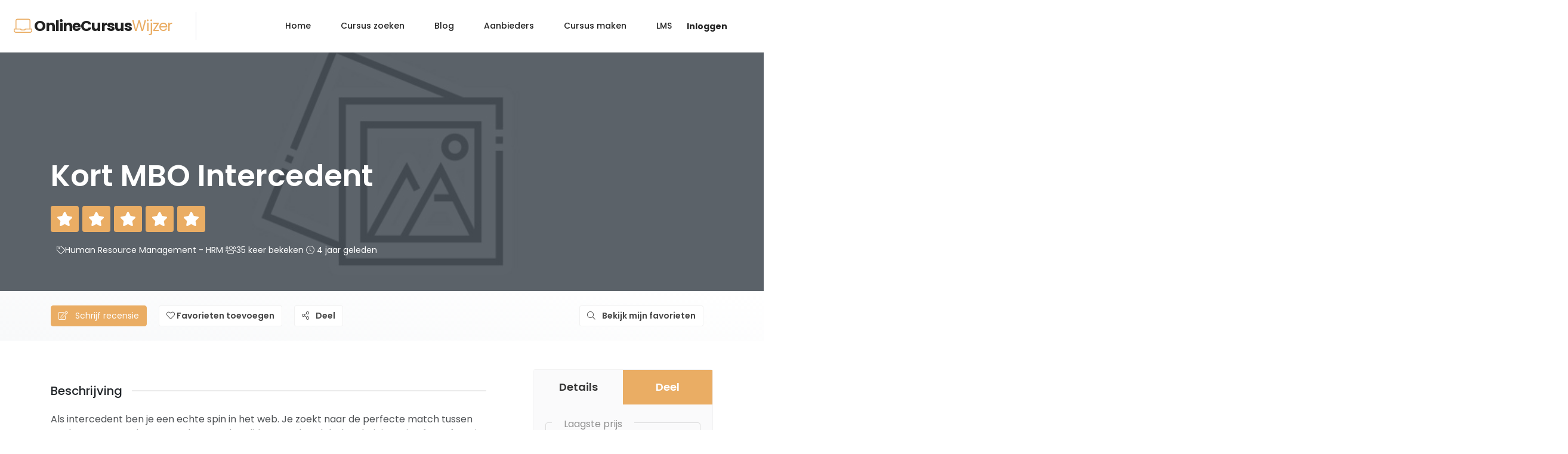

--- FILE ---
content_type: text/html; charset=UTF-8
request_url: https://onlinecursuswijzer.nl/cursus/kort-mbo-intercedent/
body_size: 14884
content:
<!DOCTYPE html>
<html xmlns="https://www.w3.org/1999/xhtml" lang="nl-NL" prefix="og: https://ogp.me/ns#">
<!--[if lte IE 8 ]><html lang="en" class="ie ie8"><![endif]-->
<!--[if IE 9 ]><html lang="en" class="ie"><![endif]-->
<head>
    <meta charset="utf-8">
    <meta http-equiv="X-UA-Compatible" content="IE=edge">
    <meta name="viewport" content="width=device-width, initial-scale=1, shrink-to-fit=no">
    <!--[if IE]><meta http-equiv="X-UA-Compatible" content="IE=edge" /><![endif]-->
    <title>Kort MBO Intercedent - Online cursus wijzer</title>
    <style>.preload-hide { display:none; }</style>
<!-- Search Engine Optimization door Rank Math - https://rankmath.com/ -->
<meta name="description" content="Als intercedent ben je een echte spin in het web. Je zoekt naar de perfecte match tussen werkgever en werknemer, selecteert kandidaten en handelt de administratie af. Een functie waarin je sociale vaardigheden net zo belangrijk zijn als je commercieel inzicht. Lijkt het je leuk om te werken als intercedent en zou je graag de MBO-opleiding volgen, maar wil of kun je nu nog geen stage lopen? Kies dan voor het korte MBO-programma Intercedent.In dit korte MBO-programma volg je alle vakspecifieke modules uit de volledige MBO-opleiding. Je leert bijvoorbeeld over de uitzendbranche, klantrelaties en het proces van werving en selectie. Ook is er aandacht voor sales en het versterken van je commerci�Ã�«le vaardigheden.Na afronding heb je uitgebreide kennis en vaardigheden opgedaan. En wil je hierna verder leren? Dan kun je vaak met veel vrijstellingen doorstromen naar de volledige MBO-opleiding en zo alsnog snel het erkende MBO 4-diploma behalen."/>
<meta name="robots" content="follow, index, max-snippet:-1, max-video-preview:-1, max-image-preview:large"/>
<link rel="canonical" href="https://onlinecursuswijzer.nl/cursus/kort-mbo-intercedent/" />
<meta property="og:locale" content="nl_NL" />
<meta property="og:type" content="article" />
<meta property="og:title" content="Kort MBO Intercedent - Online cursus wijzer" />
<meta property="og:description" content="Als intercedent ben je een echte spin in het web. Je zoekt naar de perfecte match tussen werkgever en werknemer, selecteert kandidaten en handelt de administratie af. Een functie waarin je sociale vaardigheden net zo belangrijk zijn als je commercieel inzicht. Lijkt het je leuk om te werken als intercedent en zou je graag de MBO-opleiding volgen, maar wil of kun je nu nog geen stage lopen? Kies dan voor het korte MBO-programma Intercedent.In dit korte MBO-programma volg je alle vakspecifieke modules uit de volledige MBO-opleiding. Je leert bijvoorbeeld over de uitzendbranche, klantrelaties en het proces van werving en selectie. Ook is er aandacht voor sales en het versterken van je commerci�Ã�«le vaardigheden.Na afronding heb je uitgebreide kennis en vaardigheden opgedaan. En wil je hierna verder leren? Dan kun je vaak met veel vrijstellingen doorstromen naar de volledige MBO-opleiding en zo alsnog snel het erkende MBO 4-diploma behalen." />
<meta property="og:url" content="https://onlinecursuswijzer.nl/cursus/kort-mbo-intercedent/" />
<meta property="og:site_name" content="Online Cursus Wijzer" />
<meta name="twitter:card" content="summary_large_image" />
<meta name="twitter:title" content="Kort MBO Intercedent - Online cursus wijzer" />
<meta name="twitter:description" content="Als intercedent ben je een echte spin in het web. Je zoekt naar de perfecte match tussen werkgever en werknemer, selecteert kandidaten en handelt de administratie af. Een functie waarin je sociale vaardigheden net zo belangrijk zijn als je commercieel inzicht. Lijkt het je leuk om te werken als intercedent en zou je graag de MBO-opleiding volgen, maar wil of kun je nu nog geen stage lopen? Kies dan voor het korte MBO-programma Intercedent.In dit korte MBO-programma volg je alle vakspecifieke modules uit de volledige MBO-opleiding. Je leert bijvoorbeeld over de uitzendbranche, klantrelaties en het proces van werving en selectie. Ook is er aandacht voor sales en het versterken van je commerci�Ã�«le vaardigheden.Na afronding heb je uitgebreide kennis en vaardigheden opgedaan. En wil je hierna verder leren? Dan kun je vaak met veel vrijstellingen doorstromen naar de volledige MBO-opleiding en zo alsnog snel het erkende MBO 4-diploma behalen." />
<!-- /Rank Math WordPress SEO plugin -->


<link rel='stylesheet' id='wp-block-library-css' href='https://onlinecursuswijzer.nl/wp-includes/css/dist/block-library/style.min.css?ver=6.4.7' type='text/css' media='all' />
<style id='rank-math-toc-block-style-inline-css' type='text/css'>
.wp-block-rank-math-toc-block nav ol{counter-reset:item}.wp-block-rank-math-toc-block nav ol li{display:block}.wp-block-rank-math-toc-block nav ol li:before{content:counters(item, ".") " ";counter-increment:item}

</style>
<style id='classic-theme-styles-inline-css' type='text/css'>
/*! This file is auto-generated */
.wp-block-button__link{color:#fff;background-color:#32373c;border-radius:9999px;box-shadow:none;text-decoration:none;padding:calc(.667em + 2px) calc(1.333em + 2px);font-size:1.125em}.wp-block-file__button{background:#32373c;color:#fff;text-decoration:none}
</style>
<style id='global-styles-inline-css' type='text/css'>
body{--wp--preset--color--black: #000000;--wp--preset--color--cyan-bluish-gray: #abb8c3;--wp--preset--color--white: #ffffff;--wp--preset--color--pale-pink: #f78da7;--wp--preset--color--vivid-red: #cf2e2e;--wp--preset--color--luminous-vivid-orange: #ff6900;--wp--preset--color--luminous-vivid-amber: #fcb900;--wp--preset--color--light-green-cyan: #7bdcb5;--wp--preset--color--vivid-green-cyan: #00d084;--wp--preset--color--pale-cyan-blue: #8ed1fc;--wp--preset--color--vivid-cyan-blue: #0693e3;--wp--preset--color--vivid-purple: #9b51e0;--wp--preset--gradient--vivid-cyan-blue-to-vivid-purple: linear-gradient(135deg,rgba(6,147,227,1) 0%,rgb(155,81,224) 100%);--wp--preset--gradient--light-green-cyan-to-vivid-green-cyan: linear-gradient(135deg,rgb(122,220,180) 0%,rgb(0,208,130) 100%);--wp--preset--gradient--luminous-vivid-amber-to-luminous-vivid-orange: linear-gradient(135deg,rgba(252,185,0,1) 0%,rgba(255,105,0,1) 100%);--wp--preset--gradient--luminous-vivid-orange-to-vivid-red: linear-gradient(135deg,rgba(255,105,0,1) 0%,rgb(207,46,46) 100%);--wp--preset--gradient--very-light-gray-to-cyan-bluish-gray: linear-gradient(135deg,rgb(238,238,238) 0%,rgb(169,184,195) 100%);--wp--preset--gradient--cool-to-warm-spectrum: linear-gradient(135deg,rgb(74,234,220) 0%,rgb(151,120,209) 20%,rgb(207,42,186) 40%,rgb(238,44,130) 60%,rgb(251,105,98) 80%,rgb(254,248,76) 100%);--wp--preset--gradient--blush-light-purple: linear-gradient(135deg,rgb(255,206,236) 0%,rgb(152,150,240) 100%);--wp--preset--gradient--blush-bordeaux: linear-gradient(135deg,rgb(254,205,165) 0%,rgb(254,45,45) 50%,rgb(107,0,62) 100%);--wp--preset--gradient--luminous-dusk: linear-gradient(135deg,rgb(255,203,112) 0%,rgb(199,81,192) 50%,rgb(65,88,208) 100%);--wp--preset--gradient--pale-ocean: linear-gradient(135deg,rgb(255,245,203) 0%,rgb(182,227,212) 50%,rgb(51,167,181) 100%);--wp--preset--gradient--electric-grass: linear-gradient(135deg,rgb(202,248,128) 0%,rgb(113,206,126) 100%);--wp--preset--gradient--midnight: linear-gradient(135deg,rgb(2,3,129) 0%,rgb(40,116,252) 100%);--wp--preset--font-size--small: 13px;--wp--preset--font-size--medium: 20px;--wp--preset--font-size--large: 36px;--wp--preset--font-size--x-large: 42px;--wp--preset--spacing--20: 0.44rem;--wp--preset--spacing--30: 0.67rem;--wp--preset--spacing--40: 1rem;--wp--preset--spacing--50: 1.5rem;--wp--preset--spacing--60: 2.25rem;--wp--preset--spacing--70: 3.38rem;--wp--preset--spacing--80: 5.06rem;--wp--preset--shadow--natural: 6px 6px 9px rgba(0, 0, 0, 0.2);--wp--preset--shadow--deep: 12px 12px 50px rgba(0, 0, 0, 0.4);--wp--preset--shadow--sharp: 6px 6px 0px rgba(0, 0, 0, 0.2);--wp--preset--shadow--outlined: 6px 6px 0px -3px rgba(255, 255, 255, 1), 6px 6px rgba(0, 0, 0, 1);--wp--preset--shadow--crisp: 6px 6px 0px rgba(0, 0, 0, 1);}:where(.is-layout-flex){gap: 0.5em;}:where(.is-layout-grid){gap: 0.5em;}body .is-layout-flow > .alignleft{float: left;margin-inline-start: 0;margin-inline-end: 2em;}body .is-layout-flow > .alignright{float: right;margin-inline-start: 2em;margin-inline-end: 0;}body .is-layout-flow > .aligncenter{margin-left: auto !important;margin-right: auto !important;}body .is-layout-constrained > .alignleft{float: left;margin-inline-start: 0;margin-inline-end: 2em;}body .is-layout-constrained > .alignright{float: right;margin-inline-start: 2em;margin-inline-end: 0;}body .is-layout-constrained > .aligncenter{margin-left: auto !important;margin-right: auto !important;}body .is-layout-constrained > :where(:not(.alignleft):not(.alignright):not(.alignfull)){max-width: var(--wp--style--global--content-size);margin-left: auto !important;margin-right: auto !important;}body .is-layout-constrained > .alignwide{max-width: var(--wp--style--global--wide-size);}body .is-layout-flex{display: flex;}body .is-layout-flex{flex-wrap: wrap;align-items: center;}body .is-layout-flex > *{margin: 0;}body .is-layout-grid{display: grid;}body .is-layout-grid > *{margin: 0;}:where(.wp-block-columns.is-layout-flex){gap: 2em;}:where(.wp-block-columns.is-layout-grid){gap: 2em;}:where(.wp-block-post-template.is-layout-flex){gap: 1.25em;}:where(.wp-block-post-template.is-layout-grid){gap: 1.25em;}.has-black-color{color: var(--wp--preset--color--black) !important;}.has-cyan-bluish-gray-color{color: var(--wp--preset--color--cyan-bluish-gray) !important;}.has-white-color{color: var(--wp--preset--color--white) !important;}.has-pale-pink-color{color: var(--wp--preset--color--pale-pink) !important;}.has-vivid-red-color{color: var(--wp--preset--color--vivid-red) !important;}.has-luminous-vivid-orange-color{color: var(--wp--preset--color--luminous-vivid-orange) !important;}.has-luminous-vivid-amber-color{color: var(--wp--preset--color--luminous-vivid-amber) !important;}.has-light-green-cyan-color{color: var(--wp--preset--color--light-green-cyan) !important;}.has-vivid-green-cyan-color{color: var(--wp--preset--color--vivid-green-cyan) !important;}.has-pale-cyan-blue-color{color: var(--wp--preset--color--pale-cyan-blue) !important;}.has-vivid-cyan-blue-color{color: var(--wp--preset--color--vivid-cyan-blue) !important;}.has-vivid-purple-color{color: var(--wp--preset--color--vivid-purple) !important;}.has-black-background-color{background-color: var(--wp--preset--color--black) !important;}.has-cyan-bluish-gray-background-color{background-color: var(--wp--preset--color--cyan-bluish-gray) !important;}.has-white-background-color{background-color: var(--wp--preset--color--white) !important;}.has-pale-pink-background-color{background-color: var(--wp--preset--color--pale-pink) !important;}.has-vivid-red-background-color{background-color: var(--wp--preset--color--vivid-red) !important;}.has-luminous-vivid-orange-background-color{background-color: var(--wp--preset--color--luminous-vivid-orange) !important;}.has-luminous-vivid-amber-background-color{background-color: var(--wp--preset--color--luminous-vivid-amber) !important;}.has-light-green-cyan-background-color{background-color: var(--wp--preset--color--light-green-cyan) !important;}.has-vivid-green-cyan-background-color{background-color: var(--wp--preset--color--vivid-green-cyan) !important;}.has-pale-cyan-blue-background-color{background-color: var(--wp--preset--color--pale-cyan-blue) !important;}.has-vivid-cyan-blue-background-color{background-color: var(--wp--preset--color--vivid-cyan-blue) !important;}.has-vivid-purple-background-color{background-color: var(--wp--preset--color--vivid-purple) !important;}.has-black-border-color{border-color: var(--wp--preset--color--black) !important;}.has-cyan-bluish-gray-border-color{border-color: var(--wp--preset--color--cyan-bluish-gray) !important;}.has-white-border-color{border-color: var(--wp--preset--color--white) !important;}.has-pale-pink-border-color{border-color: var(--wp--preset--color--pale-pink) !important;}.has-vivid-red-border-color{border-color: var(--wp--preset--color--vivid-red) !important;}.has-luminous-vivid-orange-border-color{border-color: var(--wp--preset--color--luminous-vivid-orange) !important;}.has-luminous-vivid-amber-border-color{border-color: var(--wp--preset--color--luminous-vivid-amber) !important;}.has-light-green-cyan-border-color{border-color: var(--wp--preset--color--light-green-cyan) !important;}.has-vivid-green-cyan-border-color{border-color: var(--wp--preset--color--vivid-green-cyan) !important;}.has-pale-cyan-blue-border-color{border-color: var(--wp--preset--color--pale-cyan-blue) !important;}.has-vivid-cyan-blue-border-color{border-color: var(--wp--preset--color--vivid-cyan-blue) !important;}.has-vivid-purple-border-color{border-color: var(--wp--preset--color--vivid-purple) !important;}.has-vivid-cyan-blue-to-vivid-purple-gradient-background{background: var(--wp--preset--gradient--vivid-cyan-blue-to-vivid-purple) !important;}.has-light-green-cyan-to-vivid-green-cyan-gradient-background{background: var(--wp--preset--gradient--light-green-cyan-to-vivid-green-cyan) !important;}.has-luminous-vivid-amber-to-luminous-vivid-orange-gradient-background{background: var(--wp--preset--gradient--luminous-vivid-amber-to-luminous-vivid-orange) !important;}.has-luminous-vivid-orange-to-vivid-red-gradient-background{background: var(--wp--preset--gradient--luminous-vivid-orange-to-vivid-red) !important;}.has-very-light-gray-to-cyan-bluish-gray-gradient-background{background: var(--wp--preset--gradient--very-light-gray-to-cyan-bluish-gray) !important;}.has-cool-to-warm-spectrum-gradient-background{background: var(--wp--preset--gradient--cool-to-warm-spectrum) !important;}.has-blush-light-purple-gradient-background{background: var(--wp--preset--gradient--blush-light-purple) !important;}.has-blush-bordeaux-gradient-background{background: var(--wp--preset--gradient--blush-bordeaux) !important;}.has-luminous-dusk-gradient-background{background: var(--wp--preset--gradient--luminous-dusk) !important;}.has-pale-ocean-gradient-background{background: var(--wp--preset--gradient--pale-ocean) !important;}.has-electric-grass-gradient-background{background: var(--wp--preset--gradient--electric-grass) !important;}.has-midnight-gradient-background{background: var(--wp--preset--gradient--midnight) !important;}.has-small-font-size{font-size: var(--wp--preset--font-size--small) !important;}.has-medium-font-size{font-size: var(--wp--preset--font-size--medium) !important;}.has-large-font-size{font-size: var(--wp--preset--font-size--large) !important;}.has-x-large-font-size{font-size: var(--wp--preset--font-size--x-large) !important;}
.wp-block-navigation a:where(:not(.wp-element-button)){color: inherit;}
:where(.wp-block-post-template.is-layout-flex){gap: 1.25em;}:where(.wp-block-post-template.is-layout-grid){gap: 1.25em;}
:where(.wp-block-columns.is-layout-flex){gap: 2em;}:where(.wp-block-columns.is-layout-grid){gap: 2em;}
.wp-block-pullquote{font-size: 1.5em;line-height: 1.6;}
</style>
<link rel='stylesheet' id='forget-about-shortcode-buttons-css' href='https://onlinecursuswijzer.nl/wp-content/plugins/forget-about-shortcode-buttons/public/css/button-styles.css?ver=2.1.3' type='text/css' media='all' />
<script type="text/javascript" src="https://onlinecursuswijzer.nl/wp-includes/js/jquery/jquery.min.js?ver=3.7.1" id="jquery-core-js"></script>
<script type="text/javascript" id="google_gtagjs" src="https://www.googletagmanager.com/gtag/js?id=G-5E5H534MZ9" async="async"></script>
<script type="text/javascript" id="google_gtagjs-inline">
/* <![CDATA[ */
window.dataLayer = window.dataLayer || [];function gtag(){dataLayer.push(arguments);}gtag('js', new Date());gtag('config', 'G-5E5H534MZ9', {} );
/* ]]> */
</script>

<meta property="og:url" content="https://onlinecursuswijzer.nl/cursus/kort-mbo-intercedent/" />
<meta property="og:type" content="article" />
<meta property="og:title" content="Kort MBO Intercedent" />
<meta property="og:description" content="Als intercedent ben je een echte spin in het web. Je zoekt naar de perfecte match tussen werkgever e" />
<meta property="og:image" content="https://premiumpress1067.b-cdn.net/images/nophoto.jpg" />
<meta property="og:image:width" content="700" />
<meta property="og:image:height" content="700" />

		<style type="text/css" id="wp-custom-css">
			div.text-muted p { color: #000;
line-height:200%;}
div.text-muted a {color:#007bff;}

.wp-block-button__link {
    color:#FFFFFF;
	background-color:#32DB3E;
	 font-weight: bold; 
	margin-bottom:15px;
	text-decoration: none;
	border-radius:  20px;
	padding:10px 20px 10px 20px;
}

div.wp-block-button{margin-bottom:30px;
margin-top:10px;
	
}

.lwptoc_item {
    margin-top: 0px;
	 padding-top: 0px;
	line-height:120%;
}

@media (max-width:  575.98px)
p {
    font-size: 20px;
}

		</style>
		    
    </head>
<body class="listing_type-template-default single single-listing_type postid-1439 single-format-standard single-design4 theme-cm innerpage">

<div id="wrapper" style="display:none;">

<div id="sidebar-wrapper" style="display:none;"></div>

<main id="page-content-wrapper" >

        
        
 
        
<header class="elementor_header header20 logo-sm bg-white border-bottom">
   
  <nav class="elementor_mainmenu navbar navbar-light navbar-expand-lg">
    <div class="container-fluid">
    
    <a class="navbar-brand" href="https://onlinecursuswijzer.nl">
	 <div class='textlogo navbar-brand-light'><i class='fal fa-laptop ml-2 text-primary'></i> <span class='font-weight-bold'>OnlineCursus</span><span class='text-primary'>Wijzer</span></div>	 <div class='textlogo navbar-brand-dark'><i class='fal fa-laptop ml-2 text-primary'></i> <span class='font-weight-bold'>OnlineCursus</span><span class='text-primary'>Wijzer</span></div>     </a>
     
      <div class="collapse navbar-collapse main-menu justify-content-end" id="header1_buttonmenubar">
	  <ul id="menu-hoofdmenu" class="navbar-nav"><li itemscope="itemscope" itemtype="https://www.schema.org/SiteNavigationElement" id="menu-item-9350" class="menu-item menu-item-type-custom menu-item-object-custom menu-item-9350 nav-item"><a title="Home" href="/" class="nav-link">Home</a></li>
<li itemscope="itemscope" itemtype="https://www.schema.org/SiteNavigationElement" id="menu-item-9354" class="menu-item menu-item-type-custom menu-item-object-custom menu-item-9354 nav-item"><a title="Cursus zoeken" href="/?s=" class="nav-link">Cursus zoeken</a></li>
<li itemscope="itemscope" itemtype="https://www.schema.org/SiteNavigationElement" id="menu-item-9420" class="menu-item menu-item-type-post_type menu-item-object-page menu-item-9420 nav-item"><a title="Blog" href="https://onlinecursuswijzer.nl/blog-2/" class="nav-link">Blog</a></li>
<li itemscope="itemscope" itemtype="https://www.schema.org/SiteNavigationElement" id="menu-item-9421" class="menu-item menu-item-type-post_type menu-item-object-page menu-item-9421 nav-item"><a title="Aanbieders" href="https://onlinecursuswijzer.nl/store/" class="nav-link">Aanbieders</a></li>
<li itemscope="itemscope" itemtype="https://www.schema.org/SiteNavigationElement" id="menu-item-9403" class="menu-item menu-item-type-custom menu-item-object-custom menu-item-9403 nav-item"><a title="Online cursus maken" href="/online-cursus-maken/" class="nav-link">Cursus maken</a></li>
<li itemscope="itemscope" itemtype="https://www.schema.org/SiteNavigationElement" id="menu-item-9422" class="menu-item menu-item-type-post_type menu-item-object-page menu-item-9422 nav-item"><a title="LMS: learning management system, software om je cursus online te zetten" href="https://onlinecursuswijzer.nl/online-cursus-maken/lms/" class="nav-link">LMS</a></li>
</ul>      
      <ul class="list-inline pt-0 mb-0 float-right seperator userloginlist ">
                  <li class="list-inline-item pr-3">
          <a href="javascript:void(0);" onclick="processLogin();"> Inloggen</a>         
           </li>
                      
                
      </ul>
      
      </div>
      
	        <button class="navbar-toggler menu-toggle tm border-0"><span class="fal fa-bars">&nbsp;</span></button>
            
    </div>
  </nav>
  
  
</header>
 
 <style>
.elementor_mainmenu .nav-item a {
    text-transform: unset !important;
    text-decoration: unset !important;
    font-size: 14px;
}
.elementor_mainmenu .navbar-nav .nav-link {
    padding: 0 15px;
}
@media(min-width:997px){
.navbar-brand {

border-right: 1px solid #dee2e6!important;
    padding-right: 40px;
}
}
.userloginlist { padding-right:30px; padding-left:10px; } 
.userloginlist a { font-size: 14px;  color: #222; font-weight:bold; margin-top:-4px; }


.userloginlist img { max-width:40px;  max-height:40px; }

</style>
    
 

<div class="ppt-single-header">


    <div class="bg-image" data-bg="https://premiumpress1067.b-cdn.net/images/nophoto.jpg"></div>
    
<div class='bg-overlay-grey hide-mobile'></div>

<div class="container _wrap">

        

          <div class="_content">   
          
          <div class="addeditmenu" data-key="top"></div>

          	
                         
            
                    
              
              			  
              <h1 class="text-600">Kort MBO Intercedent</h1>  
                
              	
    <div>
            <span class="ppt-star-rating size-xxl ">
        <span class="fa fa-star bg-primary text-warning"></span>
        <span class="fa fa-star bg-primary text-warning"></span>
        <span class="fa fa-star bg-primary text-warning"></span>
        <span class="fa fa-star bg-primary text-warning"></span>
        <span class="fa fa-star bg-primary text-warning"></span>
                </span>
		    </div>
	
	              
              
              <div class="sub-header d-flex justify-content-between justify-content-md-start">
              
<div class="d-xl-flex pb-2">

<div class=""> 
   
    
    <span><i class="fal fa-tag"></i><a href='https://onlinecursuswijzer.nl/cat/human-resource-management-hrm/' class=''>Human Resource Management - HRM</a></span>  
    
    <span><i class="fal fa-users"></i>35 keer bekeken </span>
 
    <span class="hide-mobile"><i class="fal fa-clock"></i>  4 jaar  geleden</span>   
   

</div>

</div>          
              </div>
              
                        
          </div>

</div>


</div>
<!-- end header -->
 
 
<div class="ppt-gradiant py-4 buttonbar hide-mobile hide-ipad"> 
<div class="container">
 
 
 
<a href="javascript:void(0)"  onclick="processLogin(1);"  class="btn mr-3 btn-primary text-white"><i class="fal fa-edit mr-2"></i>
 
 Schrijf recensie 
 </a>


 




















 




 

	 
      			<a href="javascript:void(0);"   onclick="processLogin();" class="favs_add btn btn-system mr-3">
			 <i class="fa fal fa-heart"></i>  			<span>Favorieten toevoegen</span>
			</a>
			       



 
<a href="javascript:void(0)" class="btn  btn-system mr-3 addthis_button_compact"><i class="fal fa-share-alt mr-2"></i> Deel</a> 
      
<script type="text/javascript" src="//s7.addthis.com/js/300/addthis_widget.js#pubid=ra-6041aeed65b26d12"></script>






<a href="https://onlinecursuswijzer.nl/?s=&favs=1" class="btn btn-system mr-3 float-right"> <i class="fal fa-search mr-2"></i> Bekijk mijn favorieten</a>


  

</div>

</div>
<div class="container my-4 mt-5">
    <div class="row d-flex ">
  
		 
    <div class="col-lg-7 col-xl-8 maincontent">
    
     
     
    
    
            <div id="1_intro_wrap" class="mb-5 ">
     
                <div class="addeditmenu" data-key="content"></div>
                        
                
        <div id="1_intro_title" class="title_1_intro">
        
            <div class="block-header mt-4" onclick="jQuery('#1_intro_wrap ._content').toggle();">
            <h3 class="block-header__title">Beschrijving</h3>
            <div class="block-header__divider"></div> 
            </div>
                      
        </div>
                <div class="_content">
         

<div class="text-wrap opacity-8 mb-4"><p>Als intercedent ben je een echte spin in het web. Je zoekt naar de perfecte match tussen werkgever en werknemer, selecteert kandidaten en handelt de administratie af. Een functie waarin je sociale vaardigheden net zo belangrijk zijn als je commercieel inzicht. Lijkt het je leuk om te werken als intercedent en zou je graag de MBO-opleiding volgen, maar wil of kun je nu nog geen stage lopen? Kies dan voor het korte MBO-programma Intercedent.<br />
In dit korte MBO-programma volg je alle vakspecifieke modules uit de volledige MBO-opleiding. Je leert bijvoorbeeld over de uitzendbranche, klantrelaties en het proces van werving en selectie. Ook is er aandacht voor sales en het versterken van je commerciële vaardigheden.<br />
Na afronding heb je uitgebreide kennis en vaardigheden opgedaan. Wil je hierna doorstromen naar de volledige MBO-opleiding? Dan kun je vaak vrijstellingen aanvragen. </p>
<p>Niveau: MBO-deelprogramma </p>
<p>Duurtijd: 12 maanden </p>
<p><a href="https://tc.tradetracker.net/?c=1021&#038;m=255308&#038;a=396261&#038;r=&#038;u=https%3A%2F%2Fwww.loi.nl%2Fn-4361-kort-mbo-intercedent" target="_blank" rel="noopener">Meer info over deze cursus &gt;&gt;</a></p>
<p><a class="fasc-button fasc-size-xlarge fasc-type-glossy fasc-style-bold" target="_blank" rel="nofollow noopener" style="background-color: #32db3e; color: #ffffff;" href="https://tc.tradetracker.net/?c=1021&#038;m=255308&#038;a=396261&#038;r=&#038;u=https%3A%2F%2Fwww.loi.nl%2Fn-4361-kort-mbo-intercedent">Bestel deze cursus &gt;&gt;</a></p>
<p>Aanbieder: <a href="https://onlinecursuswijzer.nl/store/loi-nl/">LOI</a></p>
</div>

        



    







         </div>
      </div>
            <div id="3_features_wrap" class="mb-5 single_collpase">
     
                <div class="addeditmenu" data-key="customfields"></div>
                        <div class="addeditmenu" data-key="features" style="margin-right:100px;"></div>
                
                
        <div id="3_features_title" class="title_3_features">
        
            <div class="block-header mt-4" onclick="jQuery('#3_features_wrap ._content').toggle();">
            <h3 class="block-header__title">Functies en meer</h3>
            <div class="block-header__divider"></div> 
            </div>
                      
        </div>
                <div class="_content">
        












<div class="ppt_shortcode_fields style-1">
<div class="title btn-block mb-3">Functies</div>
</div>
             
 



   <div style="margin:10px -10px -10px -10px;" class="small">
            
      <span  class="btn-rounded bg-light float-left p-2 px-3 rounded  m-2">
      <span class="text-primary mr-2"><i class="fa fa-check"></i> </span>
      <span class="font-weight-bold">Begeleding door docenten</span> 
      
      </span>
      
       
            </div>
   <div class="clearfix "></div> 

<script type="text/javascript"> 
jQuery(document).ready(function(){ 
 
	if(jQuery("#3_features_wrap").html().length < 900){
		jQuery("#3_features_wrap").hide();
	}
			
});
</script>        </div>
      </div>
            <div id="5_reviews_wrap" class="mb-5 single_collpase">
     
                        
                
        <div id="5_reviews_title" class="title_5_reviews">
        
            <div class="block-header mt-4" onclick="jQuery('#5_reviews_wrap ._content').toggle();">
            <h3 class="block-header__title">Beoordelingen</h3>
            <div class="block-header__divider"></div> 
            </div>
                      
        </div>
                <div class="_content">
        

<div class="bg-light rounded p-4 opacity-8 overflow-hidden position-relative text-center mb-4">

<div>Wees de eerste die <a href="javascript:void(0)" onclick="processLogin();" class="text-underline text-dark text-500">Schrijf een recensie</a> <i class="fal fa-comment-alt-edit"></i>  </div>
</div>

 





<div class="container reviewresultsbox border-bottom py-4 mb-4" style='display:none'>
  <div class="row">
    <div class="col-md-4 border-right text-center pr-md-5">
      <div class="mb-4 hide-mobile"> 
	  
	          
                
        <span class="ppt-score-rating size-xl  rating-5">
         
                 
        <span>Geweldig<em>1 beoordeling</em>
       
        
        </span>
        
		        
        <strong>5.0</strong> 
        
     
     
        </span>
        		 
     
       
<a href="javascript:void(0)"  onclick="processLogin();"  class="btn btn-outline-dark btn-sm mt-3"><i class="fal fa-edit mr-2"></i> Schrijf recensie</a>


 </div>

    </div>
    <div class="col-md-8 pl-md-5 px-0 px-md-2">
            <div class="row">
        <div class="col-11">
          <label class="pb-0 mb-0 small font-weight-bold text-uppercase text-muted mb-2">Kwaliteit</label>
          <div class="progress rounded-0">
            <div class="progress-bar bg-success" role="progressbar" style="width: 0%" aria-valuenow="25" aria-valuemin="0" aria-valuemax="100"></div>
          </div>
        </div>
        <div class="col-1 px-0"> <span class="rating-result-count">0</span> </div>
      </div>
            <div class="row">
        <div class="col-11">
          <label class="pb-0 mb-0 small font-weight-bold text-uppercase text-muted mb-2">verpakking</label>
          <div class="progress rounded-0">
            <div class="progress-bar bg-success" role="progressbar" style="width: 0%" aria-valuenow="25" aria-valuemin="0" aria-valuemax="100"></div>
          </div>
        </div>
        <div class="col-1 px-0"> <span class="rating-result-count">0</span> </div>
      </div>
            <div class="row">
        <div class="col-11">
          <label class="pb-0 mb-0 small font-weight-bold text-uppercase text-muted mb-2">Levering</label>
          <div class="progress rounded-0">
            <div class="progress-bar bg-success" role="progressbar" style="width: 0%" aria-valuenow="25" aria-valuemin="0" aria-valuemax="100"></div>
          </div>
        </div>
        <div class="col-1 px-0"> <span class="rating-result-count">0</span> </div>
      </div>
            <div class="row">
        <div class="col-11">
          <label class="pb-0 mb-0 small font-weight-bold text-uppercase text-muted mb-2">Algemeen</label>
          <div class="progress rounded-0">
            <div class="progress-bar bg-success" role="progressbar" style="width: 0%" aria-valuenow="25" aria-valuemin="0" aria-valuemax="100"></div>
          </div>
        </div>
        <div class="col-1 px-0"> <span class="rating-result-count">0</span> </div>
      </div>
          </div>
  </div>
</div>


 

<script>

function processCommentPop(){
	 
jQuery("#comments-ajax-all").html('');	 
jQuery("#commentsformbody").show();	 
jQuery(".comment-modal-wrap").fadeIn(400);
   
}

function processCommentAll(){
 	
	jQuery("#comments-ajax-all").html('');
 	jQuery('#commentlistwrap .comment-single').each(function () {	
	 	  
		jQuery("#comments-ajax-all").html(jQuery("#comments-ajax-all").html() + '<div class="comment-single mb-4">'+jQuery(this).html()+'</div>' );	
	});
	jQuery("#commentsformbody").hide();
	jQuery(".comment-modal-wrap").fadeIn(400);
   
}

jQuery(document).ready(function(){ 

if(jQuery(".comment-single").length == 0){
	jQuery(".showcommentsbtn").hide();
}


jQuery("#commentcount").html(jQuery(".comment-single").length);

 
!function(e){e.fn.jAutoCalc=function(t){var s={},u={sum:{rgx:"sum\\({([^}]+)}\\)",exec:function(t,r,s){return m=0,e(l(t),r).each(function(){n=1*o(e(this).val(),s),m+=n}),m}},avg:{rgx:"avg\\({([^}]+)}\\)",exec:function(t,r,s){return m=0,c=e(l(t),r).each(function(){n=1*o(e(this).val(),s),m+=n}).length,m/c}},min:{rgx:"min\\({([^}]+)}\\)",exec:function(t,r,n){return Math.min.apply(this,e(l(t),r).map(function(t,r){return o(e(r).val(),n)}).get())}},max:{rgx:"max\\({([^}]+)}\\)",exec:function(t,r,n){return Math.max.apply(this,e(l(t),r).map(function(t,r){return o(e(r).val(),n)}).get())}},count:{rgx:"count\\({([^}]+)}\\)",exec:function(t,r){return e(l(t),r).length}},countNotEmpty:{rgx:"countNotEmpty\\({([^}]+)}\\)",exec:function(t,r){return e.grep(e(l(t),r),function(t){return e(t).val()}).length}}},a=function(e){for(fields=new Array,r=/{([^}]+)}/gi;null!=(m=r.exec(e));)fields[fields.length]=m[1];return fields},l=function(e){return/^[a-zA-Z].*/.test(e)?':input[name="'+e+'"]':e},o=function(t,r){for(numValue="",numOpts=["0","1","2","3","4","5","6","7","8","9","-"],ch="",dec="",decLoc=-1,thou="",sym="",symLoc=-1,decPlaces=0,sepOpts=s.decimalOpts.concat(s.thousandOpts),z=t.length-1;z>=0;z--)ch=t.charAt(z),-1!=e.inArray(ch,numOpts)?numValue=ch+numValue:""==dec&&-1!=e.inArray(ch,s.decimalOpts)?(decLoc=z,dec=ch,numValue="."+numValue):""==thou&&-1!=e.inArray(ch,s.thousandOpts)?thou=ch:""!=sym||-1!=e.inArray(ch,sepOpts)||0!=z&&z!=t.length-1||(sym=ch,symLoc=z);return""!=dec&&(decPlaces=t.length-decLoc-1,symLoc>decLoc&&decPlaces--),-1!=s.decimalPlaces&&(decPlaces=s.decimalPlaces),2==arguments.length&&(""==r.dec&&""!=dec&&(r.dec=dec),(-1==r.decPlaces&&-1!=decPlaces||-1!=r.decPlaces&&-1!=decPlaces&&decPlaces<r.decPlaces)&&(r.decPlaces=decPlaces),""==r.thou&&""!=thou&&(r.thou=thou),""==r.sym&&""!=sym&&(r.sym=sym,r.symLoc=symLoc)),s.emptyAsZero&&""==numValue&&(numValue="0"),numValue},d=function(t,n,c,a){field="",fieldValue="",numValue="",resultvalue="";var d={dec:"",decPlaces:-1,thou:"",sym:"",symLoc:-1};for(func in u)for(f=u[func],r=new RegExp(f.rgx,"gi");null!=(m=r.exec(t));)v=f.exec(m[1],a,d),t=t.replace(new RegExp(f.rgx,"gi"),v);for(i=0;i<n.length;i++){if(field=n[i],fieldValue=e(l(field),a).val(),numValue=o(fieldValue,d),0==numValue.length)return void c.val("").change();t=t.replace(new RegExp("{"+field+"}","g"),numValue)}t=t.replace(/ /g,""),""==d.dec&&(d.dec=s.decimalOpts[0]),-1==d.decPlaces&&(d.decPlaces=0),""==d.thou&&(d.thou=s.thousandOpts[0]),resultValue=$(t),null==resultValue?resultValue="":resultValue=h(resultValue,d.decPlaces),resultValue=resultValue.replace(/\./g,"<c>"),resultValue=resultValue.replace(/\,/g,"<t>"),resultValue=resultValue.replace(/\<c\>/g,d.dec),resultValue=resultValue.replace(/\<t\>/g,d.thou),d.symLoc>-1&&(0==d.symLoc?resultValue=d.sym+resultValue:resultValue+=d.sym),s.smartIntegers&&(resultValue=resultValue.replace(/[\,\.]0+$/,"")),e.isFunction(s.onShowResult)&&(resultValue=s.onShowResult.call(this,c,resultValue)),c.val(resultValue),s.chainFire&&c.change()},h=function(e,t){for(n=e.toFixed(t)+"",x=n.split("."),x1=x[0],x2=x.length>1?"."+x[1]:"",rgx=/(\d+)(\d{3})/;rgx.test(x1);)x1=x1.replace(rgx,"$1,$2");return x1+x2},g={"+":{op:"+",precedence:10,assoc:"L",exec:function(e,t){return e+t}},"-":{op:"-",precedence:10,assoc:"L",exec:function(e,t){return e-t}},"*":{op:"*",precedence:20,assoc:"L",exec:function(e,t){return e*t}},"/":{op:"/",precedence:20,assoc:"L",exec:function(e,t){return e/t}},"**":{op:"**",precedence:30,assoc:"R",exec:function(e,t){return Math.pow(e,t)}}},p={e:Math.exp(1),pi:4*Math.atan2(1,1)},y=function(e){var t,r,n=e.offset;for(t=0;"0123456789".indexOf(e.string.substr(e.offset,1))>=0&&e.offset<e.string.length;)e.offset++;if("."==e.string.substr(e.offset,1))for(e.offset++;"0123456789".indexOf(e.string.substr(e.offset,1))>=0&&e.offset<e.string.length;)e.offset++;if(e.offset>n)return parseFloat(e.string.substr(n,e.offset-n));if("+"==e.string.substr(e.offset,1))return e.offset++,y(e);if("-"==e.string.substr(e.offset,1))return e.offset++,V(y(e));if("("==e.string.substr(e.offset,1)){if(e.offset++,t=b(e),")"==e.string.substr(e.offset,1))return e.offset++,t;throw e.error="Parsing error: ')' expected","parseError"}if(r=/^[a-z_][a-z0-9_]*/i.exec(e.string.substr(e.offset))){var s=r[0];if(e.offset+=s.length,s in p)return p[s];throw e.error="Semantic error: unknown variable '"+s+"'","unknownVar"}throw e.string.length==e.offset?(e.error="Parsing error at end of string: value expected","valueMissing"):(e.error="Parsing error: unrecognized value","valueNotParsed")},V=function(e){return-e},P=function(e){return"**"==e.string.substr(e.offset,2)?(e.offset+=2,g["**"]):"+-*/".indexOf(e.string.substr(e.offset,1))>=0?g[e.string.substr(e.offset++,1)]:null},b=function(e){for(var t,r=[{precedence:0,assoc:"L"}],n=y(e);;){for(t=P(e)||{precedence:0,assoc:"L"};t.precedence<r[r.length-1].precedence||t.precedence==r[r.length-1].precedence&&"L"==t.assoc;){var s=r.pop();if(!s.exec)return n;n=s.exec(s.value,n)}r.push({op:t.op,precedence:t.precedence,assoc:t.assoc,exec:t.exec,value:n}),n=y(e)}},$=function(e){var t={string:e,offset:0};try{var r=b(t);if(t.offset<t.string.length)throw t.error="Syntax error: junk found at offset "+t.offset,"trailingJunk";return r}catch(n){return void(s.showParseError&&alert(t.error+" ("+n+"):\n"+t.string.substr(0,t.offset)+"<*>"+t.string.substr(t.offset)))}},L=function(t){for(s=e.extend({},e.fn.jAutoCalc.defaults),i=0;i<t.length;i++)"object"==typeof t[i]&&(s=e.extend(s,t[i]));u=e.extend(u,s.funcs),p=e.extend(p,s.vars)},j={init:function(){return this.each(function(){$ctx=e(this),e("["+s.attribute+"]:not([_jac])",$ctx).each(function(){if($this=e(this),eq=$this.attr(s.attribute),fields=a(eq),0!=fields.length){for(i=0;i<fields.length;i++)if(0==e(l(fields[i]),$ctx).length)return;for(field="",name=$this.attr("name"),fireEvents="focus.jautocalc change.jautocalc blur.jautocalc",s.keyEventsFire&&(fireEvents+=" keyup.jautocalc keydown.jautocalc keypress.jautocalc"),i=0;i<fields.length;i++)field=fields[i],e(l(field),$ctx).bind(fireEvents,{equation:eq,equationFields:fields,result:$this,context:$ctx},function(e){d(e.data.equation,e.data.equationFields,e.data.result,e.data.context)});s.readOnlyResults&&$this.attr("readonly",!0),$this.attr("_jac","_jac"),s.initFire&&e(l(fields[0]),$ctx).change()}})})},destroy:function(){return this.each(function(){$ctx=e(this),e("["+s.attribute+"][_jac]",$ctx).each(function(){if($this=e(this),eq=$this.attr(s.attribute),fields=a(eq),0!=fields.length){for(field="",i=0;i<fields.length;i++)field=fields[i],e(l(field),$ctx).unbind(".jautocalc");s.readOnlyResults&&$this.removeAttr("readonly"),$this.removeAttr("_jac")}})})}};return L(arguments),j[t]?j[t].apply(this):j.init.apply(this)},e.fn.jAutoCalc.defaults={attribute:"data-form",thousandOpts:[",","."," "],decimalOpts:[".",","],decimalPlaces:-1,initFire:!0,chainFire:!0,keyEventsFire:!1,readOnlyResults:!0,showParseError:!0,emptyAsZero:!1,smartIntegers:!1,onShowResult:null,funcs:{},vars:{}}}(jQuery);
	
	jQuery( "form#newcomment" ).attr( "enctype", "multipart/form-data" ).attr( "encoding", "multipart/form-data" ).attr( "onsubmit", "return validateCommentForm();" );
	
 
	
   jQuery(".range-slider").ionRangeSlider({
        type: "double",
        keyboard: true
    });
	
    jQuery(".rate-range").ionRangeSlider({
        type: "single",
        hide_min_max: true,
    }); 

    jQuery("#ratingCalculate").jAutoCalc("destroy");
    jQuery("#ratingCalculate").jAutoCalc({
        initFire: true,
        decimalPlaces: 1,
        emptyAsZero: false,
		onShowResult: function( a, b ) {		 
		jQuery('.rating_avg').html(b);	
		jQuery('#rating-score').val(b);	
		
			 
			if(b == 5){		
			jQuery('.fa-frown').removeClass('thisone');
			jQuery('.fa-smile').removeClass('thisone');	
			jQuery('.fa-laugh-beam').addClass('thisone');		
			} else if (b > 2){	
			jQuery('.fa-frown').removeClass('thisone');
			jQuery('.fa-laugh-beam').removeClass('thisone');		
			jQuery('.fa-smile').addClass('thisone');		
			}else{		
			jQuery('.fa-laugh-beam').removeClass('thisone');
			jQuery('.fa-smile').removeClass('thisone');	
			jQuery('.fa-frown').addClass('thisone');
			} 
		}	
		
    });
	

});

function validateCommentForm(){
		
	 	var message = document.getElementById("comment");	 
      				
      	if(message.value == '')
      	{
      		alert("Voer een geldige opmerking in.");
      		message.focus();
      		message.style.border = 'thin solid red';
      		return false;
      	}
	 
      	if(message.value.length < 10)
      	{
      		alert("Je reactie is te kort.");
      		message.focus();
      		message.style.border = 'thin solid red';
      		return false;
      	}
		
		processrating();
		
		return true;
}

function processrating(){
 

	jQuery('input[name$="rating-val"]').each(function(index,item){			
		var id = this.id;				  
		jQuery('#newcomment').append('<input type="hidden" name="'+id+'" value="'+jQuery('#'+id).val()+'">');						  
	});
  
	
}

</script>




        </div>
      </div>
            
      
      			<a href="javascript:void(0);"   onclick="processLogin();" class="favs_add btn btn-block btn-system text-left text-500 py-2 icon_right mb-2 mt-0 show-mobile">
			 <i class="fa fa-heart"></i>  			<span>Favorieten toevoegen</span>
			</a>
			 
	<a href="javascript:void(0)" class="btn btn-block btn-system text-left text-500 py-2 icon_right addthis_button_compact mb-2 mt-0 show-mobile"><i class="fal fa-share-alt"></i> <span>Deel</span></a>   
					
			  <a href="javascript:void(0);" onclick="processLogin(1);" class="btn btn-block btn-system text-left text-500 py-2 icon_right mt-0 mb-2 show-mobile">
			  <i class="fal fa-envelope"></i>
			  <span>Bericht versturen</span>
              </a>
			  
		      
    </div>
 
  
     <div class="col-lg-5 col-xl-4 ">
      <div class="pl-lg-5">
        <div class="sidebar-fixed-content">
        
          

<div class="ppt-tabs-listing">
<ul class="bg-primary">
<li class="is-active" data-id="tab1"><span>Details</span></li>
<li data-id="tab2"><span>Deel</span></li>
</ul>
<div id="tab1" class="_contents"> 



<div class="fieldset">
<div class="_title">Laagste prijs</div>
<div class="_price  price-value ppt-price format-eur">
          €1,428.00     </div>
</div>

        <a href="https://tc.tradetracker.net/?c=1021&m=255308&a=396261&r=&u=https%3A%2F%2Fwww.loi.nl%2Fn-4361-kort-mbo-intercedent" target="_blank" rel="nofollow" class="btn btn-block btn-system btn-xl btn-icon shadow-sm icon-before mt-2 mb-3"><i class="fal fa-shopping-cart mr-2 text-primary"></i> <span>Meer info of bestellen</span></a>
        
    
    
		<a href="javascript:void(0);"  onclick="processLogin();"   class="btn btn-block btn-system btn-icon icon-before  btn-xl mt-0 mb-3">
        <i class="fal fa-comments mr-2 text-primary"></i>
        <span>Schrijf recensie</span></a>
        
		   
    </div>
     <div id="tab2" class="_contents" style="display: none;">
      <div class="mt-4">
        
			<a href="javascript:void(0);"   onclick="processLogin();" class="favs_add btn btn-block btn-system btn-icon icon-before btn-xl mt-0 mb-3">
			 <i class="fa fa-heart"></i>  			<span>Favorieten toevoegen</span>
			</a>
			 
		<a href="javascript:void(0)" class="btn btn-block btn-system btn-icon icon-before addthis_button_compact btn-xl mt-0 mb-3"><i class="fal fa-share-alt mr-2"></i> <span>Deel</span></a>   
				      			<a href="https://onlinecursuswijzer.nl/wp-login.php?action=login&redirect_to=https://onlinecursuswijzer.nl/cursus/kort-mbo-intercedent/" class="subscribe_add btn btn-block btn-system btn-icon icon-before btn-xl  mt-0 mb-3">
			 <i class="fa fa-user-plus"></i>  			<span>Abonneren</span>
			</a>
			
<div class="small opacity-5 mt-4 text-center">Deze pagina is 35 keer bekeken.</div>      </div>
    </div>
  </div>

          
                     
                    <div class="mt-4 text-center"> <div class='sellspace-live'><a href="https://affiliatevibes.be/?page_id=15?selladd=1&amp;ad=single_sidebar">
							<div class="sellspace_banner banner_350_250 text-center hidden-xs hidden-sm w-100 mx-auto y-middle rounded" style="max-width:350px; height:250px;">
							<div class="title">Adverteer hier</div><div class="pricing">bekijk prijzen</div></div></a></div> </div>
                    
        </div>
      </div>
    </div>
 </div>  
</div>
<div class="limit-box"></div>

 
<script> 
  
jQuery(document).ready(function(){ 

		  
		jQuery(".sidebar-fixed-content").scrollToFixed({
			minWidth: 1064,
			zIndex: 12,
			marginTop: 100,
			removeOffsets: true,
			limit: function () {
				var a = jQuery(".limit-box").offset().top - jQuery(".sidebar-fixed-content").outerHeight(true) - 48;
				return a;
			}
		});  
		 

 
}); 

 


/*EXTRA MODAL */
	jQuery(".editlisting-modal-close, .editlisting-modal-wrap-overlay").on("click", function (e) {
        jQuery(".editlisting-modal-wrap").fadeOut(400);		
    });
 

</script>


<div id="recommended" class="border-top pb-4 pb-sm-0 mb-4 mb-sm-0">
<div class="container">
  <div class="row">
    <div class="col-12"> <a href="https://onlinecursuswijzer.nl/?s=" class="btn btn-system btn-sm float-right mt-4 hide-mobile"><i class="fal fa-search mr-2 text-primary"></i> Bekijk alles</a>
      <h5 class="card-title my-4">Aanbevolen voor jou</h5>
      <div class="clearfix"></div>
      <div class="related-listings owl-carousel owl-theme">
        
<div class="card-ppt-search card-zoom info  mb-4" >
  	 <figure> 
     
          
     
     <a href="https://onlinecursuswijzer.nl/cursus/zelfstandig-coach/">
     <img src="https://premiumpress1067.b-cdn.net/images/nophoto.jpg" src="data:image/svg+xml,%3Csvg xmlns='https://www.w3.org/2000/svg' viewBox='0 0 3 2'%3E%3C/svg%3E" class="img-fluid lazy" alt="Zelfstandig coach">
        <div class="read_more"><span>visie</span></div>
     
     </a>
     
             
                
        
        
        
         


        
   
                 
        
                
                
        
              
      
	 
	          
      </figure>  <div class="card-body p-0 position-relative">
    <ul class="list-inline btn-list cardtop hide-mobile hide-ipad" >
            <li class="list-inline-item" toggle="tooltip" placement="top" title="Favorieten toevoegen">
        <div>
          			<a href="javascript:void(0);"  toggle="tooltip" placement="top" title="Favorieten toevoegen" onclick="processLogin();" class="favs_add text-primary">
			 <i class="fa fa-heart"></i>  			<span></span>
			</a>
			        </div>
      </li>
          </ul>
    <div class="d-flex align-items-end flex-column h-100">
      <div class="p-2 p-sm-3 w-100 text-left ">

		
        <div class="link-dark text-truncate tiny opacity-5 mb-1 mt-n1"><a href='https://onlinecursuswijzer.nl/cat/human-resource-management-hrm/' class=''>Human Resource Management - HRM</a> </div>
 
        
                
      	
        <h3 class="link-dark text-700 text-center text-md-left mb-2 mb-sm-3"><a href="https://onlinecursuswijzer.nl/cursus/zelfstandig-coach/">Zelfstandig coach</a></h3>
        
        
         
        <div class="d-md-flex justify-content-md-between text-center small">
          <div>        <span class="ppt-star-rating size-xs ">
        <span class="fa fa-star bg-primary text-warning"></span>
        <span class="fa fa-star bg-primary text-warning"></span>
        <span class="fa fa-star bg-primary text-warning"></span>
        <span class="fa fa-star bg-primary text-warning"></span>
        <span class="fa fa-star bg-primary text-warning"></span>
                </span>
		</div>
          <div class="opacity-5 link-dark text-truncate hide-mobile">
          <span class="ml-md-3" toggle="tooltip" placement="top" title="Bezoekers"> <i class="fal fa-users"></i> 34 </span>
          </div>
        </div>
              </div>
    </div>
    
    
    

    
    
       
 
      
    
 
	
	
	    
    <div class="card-footer mt-auto p-2 px-md-3 border-top w-100">
      <div class="card-bottom d-md-flex justify-content-between text-center text-md-left">
       
       <div class="hide-mobile">
          <a href="https://onlinecursuswijzer.nl/cursus/zelfstandig-coach/" class="btn btn-system btn-sm font-weight-bold opacity-8 shadow-sm text-shadow-white">Leer meer</a>
        </div>
       
        <div class="p-1">
          <span class="h4 text-600 ppt-price format-eur"> €1,106 </span>
                  </div>
        
      </div>
    </div>
      </div>
</div>

<div class="card-ppt-search card-zoom info  mb-4" >
  	 <figure> 
     
          
     
     <a href="https://onlinecursuswijzer.nl/cursus/zakelijk-coachen/">
     <img src="https://premiumpress1067.b-cdn.net/images/nophoto.jpg" src="data:image/svg+xml,%3Csvg xmlns='https://www.w3.org/2000/svg' viewBox='0 0 3 2'%3E%3C/svg%3E" class="img-fluid lazy" alt="Zakelijk coachen">
        <div class="read_more"><span>visie</span></div>
     
     </a>
     
             
                
        
        
        
         


        
   
                 
        
                
                
        
              
      
	 
	          
      </figure>  <div class="card-body p-0 position-relative">
    <ul class="list-inline btn-list cardtop hide-mobile hide-ipad" >
            <li class="list-inline-item" toggle="tooltip" placement="top" title="Favorieten toevoegen">
        <div>
          			<a href="javascript:void(0);"  toggle="tooltip" placement="top" title="Favorieten toevoegen" onclick="processLogin();" class="favs_add text-primary">
			 <i class="fa fa-heart"></i>  			<span></span>
			</a>
			        </div>
      </li>
          </ul>
    <div class="d-flex align-items-end flex-column h-100">
      <div class="p-2 p-sm-3 w-100 text-left ">

		
        <div class="link-dark text-truncate tiny opacity-5 mb-1 mt-n1"><a href='https://onlinecursuswijzer.nl/cat/human-resource-management-hrm/' class=''>Human Resource Management - HRM</a> </div>
 
        
                
      	
        <h3 class="link-dark text-700 text-center text-md-left mb-2 mb-sm-3"><a href="https://onlinecursuswijzer.nl/cursus/zakelijk-coachen/">Zakelijk coachen</a></h3>
        
        
         
        <div class="d-md-flex justify-content-md-between text-center small">
          <div>        <span class="ppt-star-rating size-xs ">
        <span class="fa fa-star bg-primary text-warning"></span>
        <span class="fa fa-star bg-primary text-warning"></span>
        <span class="fa fa-star bg-primary text-warning"></span>
        <span class="fa fa-star bg-primary text-warning"></span>
        <span class="fa fa-star bg-primary text-warning"></span>
                </span>
		</div>
          <div class="opacity-5 link-dark text-truncate hide-mobile">
          <span class="ml-md-3" toggle="tooltip" placement="top" title="Bezoekers"> <i class="fal fa-users"></i> 36 </span>
          </div>
        </div>
              </div>
    </div>
    
    
    

    
    
       
 
      
    
 
	
	
	    
    <div class="card-footer mt-auto p-2 px-md-3 border-top w-100">
      <div class="card-bottom d-md-flex justify-content-between text-center text-md-left">
       
       <div class="hide-mobile">
          <a href="https://onlinecursuswijzer.nl/cursus/zakelijk-coachen/" class="btn btn-system btn-sm font-weight-bold opacity-8 shadow-sm text-shadow-white">Leer meer</a>
        </div>
       
        <div class="p-1">
          <span class="h4 text-600 ppt-price format-eur"> €840 </span>
                  </div>
        
      </div>
    </div>
      </div>
</div>

<div class="card-ppt-search card-zoom info  mb-4" >
  	 <figure> 
     
          
     
     <a href="https://onlinecursuswijzer.nl/cursus/professioneel-coachen/">
     <img src="https://premiumpress1067.b-cdn.net/images/nophoto.jpg" src="data:image/svg+xml,%3Csvg xmlns='https://www.w3.org/2000/svg' viewBox='0 0 3 2'%3E%3C/svg%3E" class="img-fluid lazy" alt="Professioneel coachen">
        <div class="read_more"><span>visie</span></div>
     
     </a>
     
             
                
        
        
        
         


        
   
                 
        
                
                
        
              
      
	 
	          
      </figure>  <div class="card-body p-0 position-relative">
    <ul class="list-inline btn-list cardtop hide-mobile hide-ipad" >
            <li class="list-inline-item" toggle="tooltip" placement="top" title="Favorieten toevoegen">
        <div>
          			<a href="javascript:void(0);"  toggle="tooltip" placement="top" title="Favorieten toevoegen" onclick="processLogin();" class="favs_add text-primary">
			 <i class="fa fa-heart"></i>  			<span></span>
			</a>
			        </div>
      </li>
          </ul>
    <div class="d-flex align-items-end flex-column h-100">
      <div class="p-2 p-sm-3 w-100 text-left ">

		
        <div class="link-dark text-truncate tiny opacity-5 mb-1 mt-n1"><a href='https://onlinecursuswijzer.nl/cat/human-resource-management-hrm/' class=''>Human Resource Management - HRM</a> </div>
 
        
                
      	
        <h3 class="link-dark text-700 text-center text-md-left mb-2 mb-sm-3"><a href="https://onlinecursuswijzer.nl/cursus/professioneel-coachen/">Professioneel coachen</a></h3>
        
        
         
        <div class="d-md-flex justify-content-md-between text-center small">
          <div>        <span class="ppt-star-rating size-xs ">
        <span class="fa fa-star bg-primary text-warning"></span>
        <span class="fa fa-star bg-primary text-warning"></span>
        <span class="fa fa-star bg-primary text-warning"></span>
        <span class="fa fa-star bg-primary text-warning"></span>
        <span class="fa fa-star bg-primary text-warning"></span>
                </span>
		</div>
          <div class="opacity-5 link-dark text-truncate hide-mobile">
          <span class="ml-md-3" toggle="tooltip" placement="top" title="Bezoekers"> <i class="fal fa-users"></i> 35 </span>
          </div>
        </div>
              </div>
    </div>
    
    
    

    
    
       
 
      
    
 
	
	
	    
    <div class="card-footer mt-auto p-2 px-md-3 border-top w-100">
      <div class="card-bottom d-md-flex justify-content-between text-center text-md-left">
       
       <div class="hide-mobile">
          <a href="https://onlinecursuswijzer.nl/cursus/professioneel-coachen/" class="btn btn-system btn-sm font-weight-bold opacity-8 shadow-sm text-shadow-white">Leer meer</a>
        </div>
       
        <div class="p-1">
          <span class="h4 text-600 ppt-price format-eur"> €840 </span>
                  </div>
        
      </div>
    </div>
      </div>
</div>

<div class="card-ppt-search card-zoom info  mb-4" >
  	 <figure> 
     
          
     
     <a href="https://onlinecursuswijzer.nl/cursus/medewerker-personeelszaken-mpz/">
     <img src="https://premiumpress1067.b-cdn.net/images/nophoto.jpg" src="data:image/svg+xml,%3Csvg xmlns='https://www.w3.org/2000/svg' viewBox='0 0 3 2'%3E%3C/svg%3E" class="img-fluid lazy" alt="Medewerker personeelszaken (MPZ®)">
        <div class="read_more"><span>visie</span></div>
     
     </a>
     
             
                
        
        
        
         


        
   
                 
        
                
                
        
              
      
	 
	          
      </figure>  <div class="card-body p-0 position-relative">
    <ul class="list-inline btn-list cardtop hide-mobile hide-ipad" >
            <li class="list-inline-item" toggle="tooltip" placement="top" title="Favorieten toevoegen">
        <div>
          			<a href="javascript:void(0);"  toggle="tooltip" placement="top" title="Favorieten toevoegen" onclick="processLogin();" class="favs_add text-primary">
			 <i class="fa fa-heart"></i>  			<span></span>
			</a>
			        </div>
      </li>
          </ul>
    <div class="d-flex align-items-end flex-column h-100">
      <div class="p-2 p-sm-3 w-100 text-left ">

		
        <div class="link-dark text-truncate tiny opacity-5 mb-1 mt-n1"><a href='https://onlinecursuswijzer.nl/cat/human-resource-management-hrm/' class=''>Human Resource Management - HRM</a> </div>
 
        
                
      	
        <h3 class="link-dark text-700 text-center text-md-left mb-2 mb-sm-3"><a href="https://onlinecursuswijzer.nl/cursus/medewerker-personeelszaken-mpz/">Medewerker personeelszaken (MPZ®)</a></h3>
        
        
         
        <div class="d-md-flex justify-content-md-between text-center small">
          <div>        <span class="ppt-star-rating size-xs ">
        <span class="fa fa-star bg-primary text-warning"></span>
        <span class="fa fa-star bg-primary text-warning"></span>
        <span class="fa fa-star bg-primary text-warning"></span>
        <span class="fa fa-star bg-primary text-warning"></span>
        <span class="fa fa-star bg-primary text-warning"></span>
                </span>
		</div>
          <div class="opacity-5 link-dark text-truncate hide-mobile">
          <span class="ml-md-3" toggle="tooltip" placement="top" title="Bezoekers"> <i class="fal fa-users"></i> 39 </span>
          </div>
        </div>
              </div>
    </div>
    
    
    

    
    
       
 
      
    
 
	
	
	    
    <div class="card-footer mt-auto p-2 px-md-3 border-top w-100">
      <div class="card-bottom d-md-flex justify-content-between text-center text-md-left">
       
       <div class="hide-mobile">
          <a href="https://onlinecursuswijzer.nl/cursus/medewerker-personeelszaken-mpz/" class="btn btn-system btn-sm font-weight-bold opacity-8 shadow-sm text-shadow-white">Leer meer</a>
        </div>
       
        <div class="p-1">
          <span class="h4 text-600 ppt-price format-eur"> €690 </span>
                  </div>
        
      </div>
    </div>
      </div>
</div>

<div class="card-ppt-search card-zoom info  mb-4" >
  	 <figure> 
     
          
     
     <a href="https://onlinecursuswijzer.nl/cursus/mbo-basisopleiding-intercedent/">
     <img src="https://premiumpress1067.b-cdn.net/images/nophoto.jpg" src="data:image/svg+xml,%3Csvg xmlns='https://www.w3.org/2000/svg' viewBox='0 0 3 2'%3E%3C/svg%3E" class="img-fluid lazy" alt="MBO-basisopleiding Intercedent">
        <div class="read_more"><span>visie</span></div>
     
     </a>
     
             
                
        
        
        
         


        
   
                 
        
                
                
        
              
      
	 
	          
      </figure>  <div class="card-body p-0 position-relative">
    <ul class="list-inline btn-list cardtop hide-mobile hide-ipad" >
            <li class="list-inline-item" toggle="tooltip" placement="top" title="Favorieten toevoegen">
        <div>
          			<a href="javascript:void(0);"  toggle="tooltip" placement="top" title="Favorieten toevoegen" onclick="processLogin();" class="favs_add text-primary">
			 <i class="fa fa-heart"></i>  			<span></span>
			</a>
			        </div>
      </li>
          </ul>
    <div class="d-flex align-items-end flex-column h-100">
      <div class="p-2 p-sm-3 w-100 text-left ">

		
        <div class="link-dark text-truncate tiny opacity-5 mb-1 mt-n1"><a href='https://onlinecursuswijzer.nl/cat/human-resource-management-hrm/' class=''>Human Resource Management - HRM</a> </div>
 
        
                
      	
        <h3 class="link-dark text-700 text-center text-md-left mb-2 mb-sm-3"><a href="https://onlinecursuswijzer.nl/cursus/mbo-basisopleiding-intercedent/">MBO-basisopleiding Intercedent</a></h3>
        
        
         
        <div class="d-md-flex justify-content-md-between text-center small">
          <div>        <span class="ppt-star-rating size-xs ">
        <span class="fa fa-star bg-primary text-warning"></span>
        <span class="fa fa-star bg-primary text-warning"></span>
        <span class="fa fa-star bg-primary text-warning"></span>
        <span class="fa fa-star bg-primary text-warning"></span>
        <span class="fa fa-star bg-primary text-warning"></span>
                </span>
		</div>
          <div class="opacity-5 link-dark text-truncate hide-mobile">
          <span class="ml-md-3" toggle="tooltip" placement="top" title="Bezoekers"> <i class="fal fa-users"></i> 38 </span>
          </div>
        </div>
              </div>
    </div>
    
    
    

    
    
       
 
      
    
 
	
	
	    
    <div class="card-footer mt-auto p-2 px-md-3 border-top w-100">
      <div class="card-bottom d-md-flex justify-content-between text-center text-md-left">
       
       <div class="hide-mobile">
          <a href="https://onlinecursuswijzer.nl/cursus/mbo-basisopleiding-intercedent/" class="btn btn-system btn-sm font-weight-bold opacity-8 shadow-sm text-shadow-white">Leer meer</a>
        </div>
       
        <div class="p-1">
          <span class="h4 text-600 ppt-price format-eur"> €645 </span>
                  </div>
        
      </div>
    </div>
      </div>
</div>

<div class="card-ppt-search card-zoom info  mb-4" >
  	 <figure> 
     
          
     
     <a href="https://onlinecursuswijzer.nl/cursus/mbo-intercedent/">
     <img src="https://premiumpress1067.b-cdn.net/images/nophoto.jpg" src="data:image/svg+xml,%3Csvg xmlns='https://www.w3.org/2000/svg' viewBox='0 0 3 2'%3E%3C/svg%3E" class="img-fluid lazy" alt="MBO Intercedent">
        <div class="read_more"><span>visie</span></div>
     
     </a>
     
             
                
        
        
        
         


        
   
                 
        
                
                
        
              
      
	 
	          
      </figure>  <div class="card-body p-0 position-relative">
    <ul class="list-inline btn-list cardtop hide-mobile hide-ipad" >
            <li class="list-inline-item" toggle="tooltip" placement="top" title="Favorieten toevoegen">
        <div>
          			<a href="javascript:void(0);"  toggle="tooltip" placement="top" title="Favorieten toevoegen" onclick="processLogin();" class="favs_add text-primary">
			 <i class="fa fa-heart"></i>  			<span></span>
			</a>
			        </div>
      </li>
          </ul>
    <div class="d-flex align-items-end flex-column h-100">
      <div class="p-2 p-sm-3 w-100 text-left ">

		
        <div class="link-dark text-truncate tiny opacity-5 mb-1 mt-n1"><a href='https://onlinecursuswijzer.nl/cat/human-resource-management-hrm/' class=''>Human Resource Management - HRM</a> </div>
 
        
                
      	
        <h3 class="link-dark text-700 text-center text-md-left mb-2 mb-sm-3"><a href="https://onlinecursuswijzer.nl/cursus/mbo-intercedent/">MBO Intercedent</a></h3>
        
        
         
        <div class="d-md-flex justify-content-md-between text-center small">
          <div>        <span class="ppt-star-rating size-xs ">
        <span class="fa fa-star bg-primary text-warning"></span>
        <span class="fa fa-star bg-primary text-warning"></span>
        <span class="fa fa-star bg-primary text-warning"></span>
        <span class="fa fa-star bg-primary text-warning"></span>
        <span class="fa fa-star bg-primary text-warning"></span>
                </span>
		</div>
          <div class="opacity-5 link-dark text-truncate hide-mobile">
          <span class="ml-md-3" toggle="tooltip" placement="top" title="Bezoekers"> <i class="fal fa-users"></i> 35 </span>
          </div>
        </div>
              </div>
    </div>
    
    
    

    
    
       
 
      
    
 
	
	
	    
    <div class="card-footer mt-auto p-2 px-md-3 border-top w-100">
      <div class="card-bottom d-md-flex justify-content-between text-center text-md-left">
       
       <div class="hide-mobile">
          <a href="https://onlinecursuswijzer.nl/cursus/mbo-intercedent/" class="btn btn-system btn-sm font-weight-bold opacity-8 shadow-sm text-shadow-white">Leer meer</a>
        </div>
       
        <div class="p-1">
          <span class="h4 text-600 ppt-price format-eur"> €2,760 </span>
                  </div>
        
      </div>
    </div>
      </div>
</div>

<div class="card-ppt-search card-zoom info  mb-4" >
  	 <figure> 
     
          
     
     <a href="https://onlinecursuswijzer.nl/cursus/loopbaancoaching/">
     <img src="https://onlinecursuswijzer.nl/wp-content/uploads/2021/01/82272.jpg" src="data:image/svg+xml,%3Csvg xmlns='https://www.w3.org/2000/svg' viewBox='0 0 3 2'%3E%3C/svg%3E" class="img-fluid lazy" alt="Loopbaancoaching">
        <div class="read_more"><span>visie</span></div>
     
     </a>
     
             
                
        
        
        
         


        
   
                 
        
                
                
        
              
      
	 
	          
      </figure>  <div class="card-body p-0 position-relative">
    <ul class="list-inline btn-list cardtop hide-mobile hide-ipad" >
            <li class="list-inline-item" toggle="tooltip" placement="top" title="Favorieten toevoegen">
        <div>
          			<a href="javascript:void(0);"  toggle="tooltip" placement="top" title="Favorieten toevoegen" onclick="processLogin();" class="favs_add text-primary">
			 <i class="fa fa-heart"></i>  			<span></span>
			</a>
			        </div>
      </li>
          </ul>
    <div class="d-flex align-items-end flex-column h-100">
      <div class="p-2 p-sm-3 w-100 text-left ">

		
        <div class="link-dark text-truncate tiny opacity-5 mb-1 mt-n1"><a href='https://onlinecursuswijzer.nl/cat/human-resource-management-hrm/' class=''>Human Resource Management - HRM</a> </div>
 
        
                
      	
        <h3 class="link-dark text-700 text-center text-md-left mb-2 mb-sm-3"><a href="https://onlinecursuswijzer.nl/cursus/loopbaancoaching/">Loopbaancoaching</a></h3>
        
        
         
        <div class="d-md-flex justify-content-md-between text-center small">
          <div>        <span class="ppt-star-rating size-xs ">
        <span class="fa fa-star bg-primary text-warning"></span>
        <span class="fa fa-star bg-primary text-warning"></span>
        <span class="fa fa-star bg-primary text-warning"></span>
        <span class="fa fa-star bg-primary text-warning"></span>
        <span class="fa fa-star bg-primary text-warning"></span>
                </span>
		</div>
          <div class="opacity-5 link-dark text-truncate hide-mobile">
          <span class="ml-md-3" toggle="tooltip" placement="top" title="Bezoekers"> <i class="fal fa-users"></i> 39 </span>
          </div>
        </div>
              </div>
    </div>
    
    
    

    
    
       
 
      
    
 
	
	
	    
    <div class="card-footer mt-auto p-2 px-md-3 border-top w-100">
      <div class="card-bottom d-md-flex justify-content-between text-center text-md-left">
       
       <div class="hide-mobile">
          <a href="https://onlinecursuswijzer.nl/cursus/loopbaancoaching/" class="btn btn-system btn-sm font-weight-bold opacity-8 shadow-sm text-shadow-white">Leer meer</a>
        </div>
       
        <div class="p-1">
          <span class="h4 text-600 ppt-price format-eur"> €952 </span>
                  </div>
        
      </div>
    </div>
      </div>
</div>

<div class="card-ppt-search card-zoom info  mb-4" >
  	 <figure> 
     
          
     
     <a href="https://onlinecursuswijzer.nl/cursus/intercedent-seu/">
     <img src="https://premiumpress1067.b-cdn.net/images/nophoto.jpg" src="data:image/svg+xml,%3Csvg xmlns='https://www.w3.org/2000/svg' viewBox='0 0 3 2'%3E%3C/svg%3E" class="img-fluid lazy" alt="Intercedent (SEU)">
        <div class="read_more"><span>visie</span></div>
     
     </a>
     
             
                
        
        
        
         


        
   
                 
        
                
                
        
              
      
	 
	          
      </figure>  <div class="card-body p-0 position-relative">
    <ul class="list-inline btn-list cardtop hide-mobile hide-ipad" >
            <li class="list-inline-item" toggle="tooltip" placement="top" title="Favorieten toevoegen">
        <div>
          			<a href="javascript:void(0);"  toggle="tooltip" placement="top" title="Favorieten toevoegen" onclick="processLogin();" class="favs_add text-primary">
			 <i class="fa fa-heart"></i>  			<span></span>
			</a>
			        </div>
      </li>
          </ul>
    <div class="d-flex align-items-end flex-column h-100">
      <div class="p-2 p-sm-3 w-100 text-left ">

		
        <div class="link-dark text-truncate tiny opacity-5 mb-1 mt-n1"><a href='https://onlinecursuswijzer.nl/cat/human-resource-management-hrm/' class=''>Human Resource Management - HRM</a> </div>
 
        
                
      	
        <h3 class="link-dark text-700 text-center text-md-left mb-2 mb-sm-3"><a href="https://onlinecursuswijzer.nl/cursus/intercedent-seu/">Intercedent (SEU)</a></h3>
        
        
         
        <div class="d-md-flex justify-content-md-between text-center small">
          <div>        <span class="ppt-star-rating size-xs ">
        <span class="fa fa-star bg-primary text-warning"></span>
        <span class="fa fa-star bg-primary text-warning"></span>
        <span class="fa fa-star bg-primary text-warning"></span>
        <span class="fa fa-star bg-primary text-warning"></span>
        <span class="fa fa-star bg-primary text-warning"></span>
                </span>
		</div>
          <div class="opacity-5 link-dark text-truncate hide-mobile">
          <span class="ml-md-3" toggle="tooltip" placement="top" title="Bezoekers"> <i class="fal fa-users"></i> 33 </span>
          </div>
        </div>
              </div>
    </div>
    
    
    

    
    
       
 
      
    
 
	
	
	    
    <div class="card-footer mt-auto p-2 px-md-3 border-top w-100">
      <div class="card-bottom d-md-flex justify-content-between text-center text-md-left">
       
       <div class="hide-mobile">
          <a href="https://onlinecursuswijzer.nl/cursus/intercedent-seu/" class="btn btn-system btn-sm font-weight-bold opacity-8 shadow-sm text-shadow-white">Leer meer</a>
        </div>
       
        <div class="p-1">
          <span class="h4 text-600 ppt-price format-eur"> €645 </span>
                  </div>
        
      </div>
    </div>
      </div>
</div>

<div class="card-ppt-search card-zoom info  mb-4" >
  	 <figure> 
     
          
     
     <a href="https://onlinecursuswijzer.nl/cursus/hbo-programma-verdieping-hrm/">
     <img src="https://premiumpress1067.b-cdn.net/images/nophoto.jpg" src="data:image/svg+xml,%3Csvg xmlns='https://www.w3.org/2000/svg' viewBox='0 0 3 2'%3E%3C/svg%3E" class="img-fluid lazy" alt="HBO-programma Verdieping HRM">
        <div class="read_more"><span>visie</span></div>
     
     </a>
     
             
                
        
        
        
         


        
   
                 
        
                
                
        
              
      
	 
	          
      </figure>  <div class="card-body p-0 position-relative">
    <ul class="list-inline btn-list cardtop hide-mobile hide-ipad" >
            <li class="list-inline-item" toggle="tooltip" placement="top" title="Favorieten toevoegen">
        <div>
          			<a href="javascript:void(0);"  toggle="tooltip" placement="top" title="Favorieten toevoegen" onclick="processLogin();" class="favs_add text-primary">
			 <i class="fa fa-heart"></i>  			<span></span>
			</a>
			        </div>
      </li>
          </ul>
    <div class="d-flex align-items-end flex-column h-100">
      <div class="p-2 p-sm-3 w-100 text-left ">

		
        <div class="link-dark text-truncate tiny opacity-5 mb-1 mt-n1"><a href='https://onlinecursuswijzer.nl/cat/human-resource-management-hrm/' class=''>Human Resource Management - HRM</a> </div>
 
        
                
      	
        <h3 class="link-dark text-700 text-center text-md-left mb-2 mb-sm-3"><a href="https://onlinecursuswijzer.nl/cursus/hbo-programma-verdieping-hrm/">HBO-programma Verdieping HRM</a></h3>
        
        
         
        <div class="d-md-flex justify-content-md-between text-center small">
          <div>        <span class="ppt-star-rating size-xs ">
        <span class="fa fa-star bg-primary text-warning"></span>
        <span class="fa fa-star bg-primary text-warning"></span>
        <span class="fa fa-star bg-primary text-warning"></span>
        <span class="fa fa-star bg-primary text-warning"></span>
        <span class="fa fa-star bg-primary text-warning"></span>
                </span>
		</div>
          <div class="opacity-5 link-dark text-truncate hide-mobile">
          <span class="ml-md-3" toggle="tooltip" placement="top" title="Bezoekers"> <i class="fal fa-users"></i> 204 </span>
          </div>
        </div>
              </div>
    </div>
    
    
    

    
    
       
 
      
    
 
	
	
	    
    <div class="card-footer mt-auto p-2 px-md-3 border-top w-100">
      <div class="card-bottom d-md-flex justify-content-between text-center text-md-left">
       
       <div class="hide-mobile">
          <a href="https://onlinecursuswijzer.nl/cursus/hbo-programma-verdieping-hrm/" class="btn btn-system btn-sm font-weight-bold opacity-8 shadow-sm text-shadow-white">Leer meer</a>
        </div>
       
        <div class="p-1">
          <span class="h4 text-600 ppt-price format-eur"> €1,914 </span>
                  </div>
        
      </div>
    </div>
      </div>
</div>
      </div>
    </div>
  </div>
</div>
</div>
<script> 
jQuery(document).ready(function(){ 
	
		 
	jQuery(".related-listings").owlCarousel({
        loop: false,
        margin: 20,
        nav: false,
		        dots: false,
        responsive: {
            0: {
                items: 2
            },
            600: {
                items: 2
            },
            1000: {
                items: 4            }
        },
        
    }); 
		
	
	});		 
</script>
 
<div style="position:fixed; bottom:0px; width:100%; z-index:999;" class="p-3 bg-primary text-light show-mobile">
  <div class="row">
    <div class="col-6"> 
     <div class="buybox-price-num text-light h4 font-weight-bold mb-0 ppt-price format-eur">
       €1,428.00      </div> 
    </div>
    <div class="col-6">
        <a href="https://tc.tradetracker.net/?c=1021&m=255308&a=396261&r=&u=https%3A%2F%2Fwww.loi.nl%2Fn-4361-kort-mbo-intercedent" rel="nofollow" class="btn btn-system btn-block btn-sm font-weight-bold"><i class="fal fa-external-link mr-2 text-primary"></i> Bezoek website</a>
    </div>
  </div>
</div>

<footer class="footer bg-dark py-4 footer-5">
  <div class="container">
    <div class="row">
      <div class="col-md-4">
        <p class="mb-0 text-white text-sm"> © 2023 Online Cursus Wijzer Alle rechten voorbehouden. </p>
      </div>
      <div class="col-md-8 text-right">
        <ul id="menu-categorie-1" class="links-vertical list-unstyled"><li itemscope="itemscope" itemtype="https://www.schema.org/SiteNavigationElement" class="list-inline-item list-inline-item-type-custom list-inline-item-object-custom list-inline-item-9355 nav-item"><a title="Online cursussen Spaans" href="/cat/spaans" class="opacity-8">Online cursussen Spaans</a></li>
<li itemscope="itemscope" itemtype="https://www.schema.org/SiteNavigationElement" class="list-inline-item list-inline-item-type-custom list-inline-item-object-custom list-inline-item-9356 nav-item"><a title="Online cursussen Engels" href="/cat/engels" class="opacity-8">Online cursussen Engels</a></li>
<li itemscope="itemscope" itemtype="https://www.schema.org/SiteNavigationElement" class="list-inline-item list-inline-item-type-custom list-inline-item-object-custom list-inline-item-9357 nav-item"><a title="Online cursussen Frans" href="/cat/frans" class="opacity-8">Online cursussen Frans</a></li>
<li itemscope="itemscope" itemtype="https://www.schema.org/SiteNavigationElement" class="list-inline-item list-inline-item-type-custom list-inline-item-object-custom list-inline-item-9358 nav-item"><a title="Online cursussen tekenen" href="/cat/tekenen-en-schilderen/" class="opacity-8">Online cursussen tekenen</a></li>
<li itemscope="itemscope" itemtype="https://www.schema.org/SiteNavigationElement" class="list-inline-item list-inline-item-type-custom list-inline-item-object-custom list-inline-item-9359 nav-item"><a title="Online cursussen beleggen" href="/cat/beleggen" class="opacity-8">Online cursussen beleggen</a></li>
<li itemscope="itemscope" itemtype="https://www.schema.org/SiteNavigationElement" class="list-inline-item list-inline-item-type-custom list-inline-item-object-custom list-inline-item-9360 nav-item"><a title="Online cursussen crypto" href="/cat/cryptocurrency" class="opacity-8">Online cursussen crypto</a></li>
<li itemscope="itemscope" itemtype="https://www.schema.org/SiteNavigationElement" class="list-inline-item list-inline-item-type-custom list-inline-item-object-custom list-inline-item-9361 nav-item"><a title="Online cursussen affiliate marketing" href="/cat/affiliate-marketing/" class="opacity-8">Online cursussen affiliate marketing</a></li>
<li itemscope="itemscope" itemtype="https://www.schema.org/SiteNavigationElement" class="list-inline-item list-inline-item-type-custom list-inline-item-object-custom list-inline-item-9362 nav-item"><a title="Online cursussen boekhouden" href="/cat/boekhouden/" class="opacity-8">Online cursussen boekhouden</a></li>
</ul>      </div>
    </div>
  </div>
</footer>
</main>
</div> 

 
<div id="page-loading" style="height:400px; text-align:center; padding-top:300px;"> <img src="https://premiumpress1067.b-cdn.net/images/loading.svg" alt="loading page" style="max-width:150px;" /> </div>

<script type="text/javascript" src="https://premiumpress1067.b-cdn.net/js/js.bootstrap.js?ver=10.7.2" id="premiumpress1-js"></script>
<script type="text/javascript" src="https://premiumpress1067.b-cdn.net/js/js.plugins.js?ver=10.7.2" id="premiumpress2-js"></script>
<script type="text/javascript" src="https://premiumpress1067.b-cdn.net/js/js.plugins-popups.js?ver=10.7.2" id="premiumpress3-js"></script>
<script type="text/javascript" src="https://premiumpress1067.b-cdn.net/js/js.plugins-typeahead.js?ver=10.7.2" id="premiumpress4-js"></script>
<script type="text/javascript" src="https://premiumpress1067.b-cdn.net/js/js.plugins-rating.js?ver=10.7.2" id="premiumpress5-js"></script>
<script type="text/javascript" src="https://premiumpress1067.b-cdn.net/js/js.plugins-sliders.js?ver=10.7.2" id="premiumpress6-js"></script>
<script type="text/javascript" src="https://premiumpress1067.b-cdn.net/js/js.plugins-single.js?ver=10.7.2" id="premiumpress7-js"></script>
<script type="text/javascript" src="https://premiumpress1067.b-cdn.net/js/js.plugins-currency.js?ver=10.7.2" id="premiumpress8-js"></script>
<script type="text/javascript" src="https://premiumpress1067.b-cdn.net/js/js.custom.js?ver=10.7.2" id="premiumpress9-js"></script>
<script type="text/javascript" src="https://premiumpress1067.b-cdn.net/js/js.search.js?ver=10.7.2" id="premiumpress10-js"></script>
<script type="text/javascript" src="https://premiumpress1067.b-cdn.net/js/js.audio.js?ver=10.7.2" id="premiumpress11-js"></script>

<div id="locationMap">
</div>
<!--map-modal -->
<div class="map-modal-wrap shadow hidepage" style="display:none;">
  <div class="map-modal-wrap-overlay">
  </div>
  <div class="map-modal-item">
    <div class="map-modal-container">
      <div class="map-modal">
        <div id="singleMap"  data-latitude="54.2890174" data-longitude="-0.4024484">
        </div>
      </div>
      <div class="card-body">
        <h3><a href="#" class="text-dark">&nbsp;</a></h3>
        <div class="address text-muted small letter-spacing-1">
        </div>
        <div class="map-modal-close bg-primary text-center">
          <i class="fal fa-times">&nbsp;</i>
        </div>
      </div>
    </div>
  </div>
</div>
<!--global modal -->
<div class="ppt-modal-wrap shadow hidepage" style="display:none;">
  <div class="ppt-modal-wrap-overlay"></div>
  
  <div class="ppt-modal-item">  
    <div class="ppt-modal-container">
      <div id="ppt-modal-ajax-form">
      </div>
      <div class="ppt-modal-close text-center">
        <i class="fa fa-times">&nbsp;</i>
      </div>
      <div class="card-footer ppt-modal-footer text-center" style="display:none;">
        <button type="button" onclick="jQuery('.ppt-modal-wrap').fadeOut(400);" class="btn btn-system shadow-sm btn-xl">Venster sluiten</button>
      </div>
    </div>
  </div>
  
  
</div>
<noscript id="deferred-styles">
<link rel="stylesheet" type="text/css" href="https://premiumpress1067.b-cdn.net/css/_fonts.css?v=10.7.2" rel="preload"/>
<link rel="stylesheet" type="text/css" href="https://premiumpress1067.b-cdn.net/css/_bootstrap.css?v=10.7.2" rel="preload"/>
<link rel="stylesheet" type="text/css" href="https://premiumpress1067.b-cdn.net/css/_fontawesome.css?v=10.7.2" rel="preload"/>
<link rel="stylesheet" type="text/css" href="https://premiumpress1067.b-cdn.net/css/_plugins.css?v=10.7.2" rel="preload"/>
<link rel="stylesheet" type="text/css" href="https://premiumpress1067.b-cdn.net/css/_responsive.css?v=10.7.2" rel="preload"/>
<link rel="stylesheet" type="text/css" href="https://premiumpress1067.b-cdn.net/css/css.premiumpress.css?v=10.7.2" />
<link rel="stylesheet" type="text/css" href="https://premiumpress1067.b-cdn.net/css/_single.css?v=10.7.2" />
<style>
.bg-primary, .bg-primary:hover,.bg-primary:focus, a.bg-primary:focus, a.bg-primary:hover, button.bg-primary:focus, button.bg-primary:hover, .badge-primary { background:#EAAD64 !important; } .btn-primary, .btn-primary:hover { color: #fff; background-color: #EAAD64 !important; border-color: #EAAD64 !important; } .text-primary, .filters_col .distance span { color: #EAAD64 !important; } .btn-outline-primary { color: #EAAD64 !important; border-color: #EAAD64 !important; } .btn-outline-primary:hover { background:none !important; } .text-primary a { color: #EAAD64 !important; } .bg-secondary, .bg-secondary:hover, .bg-secondary:focus, a.bg-secondary:focus, a.bg-secondary:hover, button.bg-secondary:focus, button.bg-secondary:hover, .irs-bar { background-color:#BB3142 !important; } .btn-secondary, .btn-secondary:hover, .btn-secondary:focus { color: #fff; background-color: #BB3142 !important; border-color: #BB3142 !important; } .text-secondary { color: #BB3142 !important; } .text-secondary a { color: #BB3142 !important; } .btn-outline-secondary { color: #BB3142 !important; border-color: #BB3142 !important; } .btn-outline-secondary:hover { background:none !important; } .custom-control-input:checked~.custom-control-label::before, .filter_sortby a.active { color: #fff; border-color: #BB3142 !important; background-color: #BB3142 !important; } @media (max-width: 575.98px) p { font-size: 16px; }</style>
</noscript>
<script>

var loadDeferredStyles = function() {
        var addStylesNode = document.getElementById("deferred-styles");
        var replacement = document.createElement("div");
        replacement.innerHTML = addStylesNode.textContent;
        document.body.appendChild(replacement)
        addStylesNode.parentElement.removeChild(addStylesNode);
};
var raf = window.requestAnimationFrame || window.mozRequestAnimationFrame ||
          window.webkitRequestAnimationFrame || window.msRequestAnimationFrame;
      if (raf) raf(function() { window.setTimeout(loadDeferredStyles, 0); });
      else window.addEventListener('load', loadDeferredStyles);

</script>
 
<script>
var ajax_img_url = "https://premiumpress1067.b-cdn.net/";  
var ajax_site_url = "https://onlinecursuswijzer.nl/index.php";  
var ajax_framework_url = "https://onlinecursuswijzer.nl/wp-content/themes/CM10-2/"; 
var ajax_googlemaps_key = ""; 
 


jQuery(window).on('load',function () {
	
setTimeout(
  function() 
  {
   
	jQuery("#wrapper").addClass('d-flex').removeClass('hidepage').addClass('preload-hide');
	
	jQuery("#sidebar-wrapper").css('display', '');
	
	jQuery('#page-loading').html('').hide();
	
	jQuery(".ppt_admin_quickeditor").show();
	 
	jQuery(".hidepage").each(function() {
	  jQuery( this ).removeAttr("style").removeClass('hidepage').addClass('preload-hide');
	}); 
	
	jQuery(".gdpr-cookie-law").css("display", "block");
	
	tinyScroll();	
	 
	  // Trigger window resize event to fix resize size issues.
	  // Don't use jquery trigger event since that only triggers
	  // methods hooked to events, and not the events themselves.
	  if ( typeof( Event ) === 'function' ) {
		window.dispatchEvent( new Event( 'resize' ) );
	  } else {
		var event = window.document.createEvent( 'UIEvents' );
		event.initUIEvent( 'resize', true, false, window, 0 );
		window.dispatchEvent( event );
	  }
	  
  }, 1000);

});  
</script>

<div id="ppt_livechat_window"></div>
</body>
</html>

<!-- Page cached by LiteSpeed Cache 7.6.2 on 2026-01-26 06:00:09 -->

--- FILE ---
content_type: application/javascript
request_url: https://premiumpress1067.b-cdn.net/js/js.audio.js?ver=10.7.2
body_size: 5584
content:

class ppt_audiobox{

	constructor(props, trackList){
		this.DOMElement = document.getElementById(props.divId);
		this.autoPlay = props.autoplay;
		this.playList = trackList;
		this.playlistOpen = false;
		this.enableDownload = props.download;
		this.miniPlayer = props.miniplayer;
		this.repeatAll = false;
		this.shuffle = props.shuffle;
		this.defaultVolume = props.defaultVolume ? props.defaultVolume : 50;
		this.themeColor = props.color ? props.color : '#FF9900';

		//Link roboto font and material icons
		// this._linkStylesheet('https://fonts.googleapis.com/css?family=Roboto:400,500');
		// this._linkStylesheet('https://fonts.googleapis.com/icon?family=Material+Icons');

		if(this.playList.length > 1){
			this._renderPlaylist(this.playList);
		}
		else{
			this._initialize(); 	//Initialize without playlist
		}

	}

	_stringGen(len)
	{
	    var text = " ";

	    var charset = "abcdefghijklmnopqrstuvwxyz0123456789";

	    for( var i=0; i < len; i++ )
	        text += charset.charAt(Math.floor(Math.random() * charset.length));

	    return text;
	}

	_initialize(playlist = false){

		this._initTemplate(playlist);

		this.trackTitle = this.DOMElement.getElementsByClassName('ppt_audio_songtitle')[0];
		this.trackArtist = this.DOMElement.getElementsByClassName('ppt_audio_songartist')[0];
		this.albumArt = this.DOMElement.getElementsByClassName('ppt_audio_art')[0];

		this.downloadButton = this.DOMElement.getElementsByClassName('ppt_audio_download_button')[0];

		this.playButton = this.DOMElement.getElementsByClassName('ppt_audio_btn_play')[0];
		this.stopButton = this.DOMElement.getElementsByClassName('ppt_audio_btn_stop')[0];
		this.repeatButton = this.DOMElement.getElementsByClassName('ppt_audio_btn_repeat')[0];
		this.playlistButton = this.DOMElement.getElementsByClassName('ppt_audio_btn_playlist')[0];
		this.volumeButton = this.DOMElement.getElementsByClassName('ppt_audio_btn_mute')[0];
		this.seekbar = this.DOMElement.getElementsByClassName('ppt_audio_seekbg')[0];
		this.volumebar = this.DOMElement.getElementsByClassName('ppt_audio_seekbg')[1];

		//Setup mini layout if the parent div is not wide enough;
		if(this.DOMElement.offsetWidth < 600){
			this.DOMElement.getElementsByClassName('ppt_audio_art')[0].style.flex = 1;
			this.DOMElement.getElementsByClassName('ppt_audio_art')[0].style.backgroundPosition = 'center';
			this.DOMElement.getElementsByClassName('ppt_audio_art')[0].style.backgroundColor = '#5e5e5e';
		}

		if(this.playlistButton)
			this.playlistButton.style.color = this.themeColor;

		this.seekbar.children[0].style.backgroundColor = this.themeColor;
		this.seekbar.children[0].children[0].style.borderColor = this.themeColor;

		this.volumebar.children[0].style.backgroundColor = this.themeColor;
		this.volumebar.children[0].children[0].style.borderColor = this.themeColor;

		this.audioElement = document.getElementById(this.tagId);

		if(this._mobileCheck()){
			this.volumebar.style.display = 'none';
		}
		else
			this.audioElement.volume = (this.defaultVolume / 100).toFixed(1);

		this.audioElement.autoplay = this.autoPlay;

		if(this.shuffle)
			this.changeTrack(this._getRandomTrackIndex());
		else
			this.changeTrack(0);

		if(this.autoPlay)
			this.audioElement.play();

		this.audioElement.onplaying = () => {
			jQuery(this.playButton).attr('data-action', 'pause');
			sessionStorage.setItem('za_isplaying', true);
		}

		this.audioElement.onpause = () => {
			jQuery(this.playButton).attr('data-action', 'play');
		}

		var circle = document.createElement('DIV');
		var text = document.createTextNode('Streaming');

		//On stall
		this.audioElement.onstalled = () => {
			text.nodeValue = 'Media Unavailable';
			circle.style.backgroundColor = '#dbd7d7';
		};

		//Buffering
		this.audioElement.onwaiting = () => {
			this.DOMElement.getElementsByClassName('ppt_audio_tracktime')[0].innerHTML = '<div class="ppt_audio_spinner"></div>';
			this.DOMElement.getElementsByClassName('ppt_audio_tracktime')[0].children[0].style.borderTopColor = this.themeColor;
		}

		//Set Track duration

		this.audioElement.oncanplay = () => {
			if(this.audioElement.duration == 'Infinity'){
				this.seekbar.style.display = 'none';

				circle.className = 'ppt_audio_stream_circle';
				this.DOMElement.getElementsByClassName('ppt_audio_seekbar')[0].appendChild(circle);
				this.DOMElement.getElementsByClassName('ppt_audio_seekbar')[0].appendChild(text);
				this.DOMElement.getElementsByClassName('ppt_audio_tracktime')[0].style.fontSize = '20px';
				this.DOMElement.getElementsByClassName('ppt_audio_tracktime')[0].style.paddingLeft = '0px';
				this.stopButton.style.display = 'none';
				this.repeatButton.style.display = 'none';
				if(this.enableDownload)
					this.downloadButton.style.display = 'none';
			}
			else{
				this.DOMElement.getElementsByClassName('ppt_audio_tracktime')[0].innerHTML = this.formatTime(this.audioElement.duration);
				if(!this.miniPlayer){
					this.seekbar.removeAttribute('style');
					this.stopButton.removeAttribute('style');
					this.DOMElement.getElementsByClassName('ppt_audio_tracktime')[0].removeAttribute('style');
				}
			}

		};

		//Handle the end of playing
		this.audioElement.onended = (e) => {
			
			jQuery(this.playButton).attr('data-action', 'play');
			
			this.isPlaying = false;
			if(playlist){
				if(this.shuffle){
					this.changeTrack(this._getRandomTrackIndex());
					this.audioElement.play();
				}
				else{
					if(this.repeatAll && this.nowPlayingIndex + 1 == this.playList.length){
						this.changeTrack(0);
						this.audioElement.play();
						this.playlistElement.scrollTop = 0;
					}
					else{
						if(this.nowPlayingIndex + 1 != this.playList.length){
							this.changeTrack(this.nowPlayingIndex + 1);
							this.audioElement.play();
						}
					}

				}
			}
		};

		this.audioElement.onerror = (e) => {
			console.log(e.target.error);
		};

		//Update current time and seekbar
		this.audioElement.ontimeupdate = () => {
			var precentage = (this.audioElement.currentTime/this.audioElement.duration) * 100;
			this.DOMElement.getElementsByClassName('ppt_audio_seekfill')[0].style.width = `${precentage}%`;

			this.DOMElement.getElementsByClassName('ppt_audio_tracktime')[0].innerHTML = this.formatTime(this.audioElement.currentTime);
		};

		this._handleInputs();
	}

	_mobileCheck() {
	  var check = false;
	  (function(a){if(/(android|bb\d+|meego).+mobile|avantgo|bada\/|blackberry|blazer|compal|elaine|fennec|hiptop|iemobile|ip(hone|od)|iris|kindle|lge |maemo|midp|mmp|mobile.+firefox|netfront|opera m(ob|in)i|palm( os)?|phone|p(ixi|re)\/|plucker|pocket|psp|series(4|6)0|symbian|treo|up\.(browser|link)|vodafone|wap|windows ce|xda|xiino/i.test(a)||/1207|6310|6590|3gso|4thp|50[1-6]i|770s|802s|a wa|abac|ac(er|oo|s\-)|ai(ko|rn)|al(av|ca|co)|amoi|an(ex|ny|yw)|aptu|ar(ch|go)|as(te|us)|attw|au(di|\-m|r |s )|avan|be(ck|ll|nq)|bi(lb|rd)|bl(ac|az)|br(e|v)w|bumb|bw\-(n|u)|c55\/|capi|ccwa|cdm\-|cell|chtm|cldc|cmd\-|co(mp|nd)|craw|da(it|ll|ng)|dbte|dc\-s|devi|dica|dmob|do(c|p)o|ds(12|\-d)|el(49|ai)|em(l2|ul)|er(ic|k0)|esl8|ez([4-7]0|os|wa|ze)|fetc|fly(\-|_)|g1 u|g560|gene|gf\-5|g\-mo|go(\.w|od)|gr(ad|un)|haie|hcit|hd\-(m|p|t)|hei\-|hi(pt|ta)|hp( i|ip)|hs\-c|ht(c(\-| |_|a|g|p|s|t)|tp)|hu(aw|tc)|i\-(20|go|ma)|i230|iac( |\-|\/)|ibro|idea|ig01|ikom|im1k|inno|ipaq|iris|ja(t|v)a|jbro|jemu|jigs|kddi|keji|kgt( |\/)|klon|kpt |kwc\-|kyo(c|k)|le(no|xi)|lg( g|\/(k|l|u)|50|54|\-[a-w])|libw|lynx|m1\-w|m3ga|m50\/|ma(te|ui|xo)|mc(01|21|ca)|m\-cr|me(rc|ri)|mi(o8|oa|ts)|mmef|mo(01|02|bi|de|do|t(\-| |o|v)|zz)|mt(50|p1|v )|mwbp|mywa|n10[0-2]|n20[2-3]|n30(0|2)|n50(0|2|5)|n7(0(0|1)|10)|ne((c|m)\-|on|tf|wf|wg|wt)|nok(6|i)|nzph|o2im|op(ti|wv)|oran|owg1|p800|pan(a|d|t)|pdxg|pg(13|\-([1-8]|c))|phil|pire|pl(ay|uc)|pn\-2|po(ck|rt|se)|prox|psio|pt\-g|qa\-a|qc(07|12|21|32|60|\-[2-7]|i\-)|qtek|r380|r600|raks|rim9|ro(ve|zo)|s55\/|sa(ge|ma|mm|ms|ny|va)|sc(01|h\-|oo|p\-)|sdk\/|se(c(\-|0|1)|47|mc|nd|ri)|sgh\-|shar|sie(\-|m)|sk\-0|sl(45|id)|sm(al|ar|b3|it|t5)|so(ft|ny)|sp(01|h\-|v\-|v )|sy(01|mb)|t2(18|50)|t6(00|10|18)|ta(gt|lk)|tcl\-|tdg\-|tel(i|m)|tim\-|t\-mo|to(pl|sh)|ts(70|m\-|m3|m5)|tx\-9|up(\.b|g1|si)|utst|v400|v750|veri|vi(rg|te)|vk(40|5[0-3]|\-v)|vm40|voda|vulc|vx(52|53|60|61|70|80|81|83|85|98)|w3c(\-| )|webc|whit|wi(g |nc|nw)|wmlb|wonu|x700|yas\-|your|zeto|zte\-/i.test(a.substr(0,4))) check = true;})(navigator.userAgent||navigator.vendor||window.opera);
	  return check;
	};

	_handleInputs(){
		var that = this;
		this.changeVolume = function(event) {

			var mouseX = event.pageX - that._getOffsetLeft(that.volumebar);
			var volume = mouseX / that._getOffsetWidth(that.volumebar);
			if(volume > 0 & volume < 1){
				that.volumebar.children[0].style.width = `${Math.floor(volume*100)}%`;
				that.audioElement.volume = volume.toFixed(2);
				volume = volume.toFixed(2);
				//update volume button
				if(volume > 0.8)
					that.volumeButton.innerHTML = '';//volume_up
				else if(volume < 0.8 & volume > 0.1)
					that.volumeButton.innerHTML = '';//volume_down
				else if(volume < 0.1){
					that.volumeButton.innerHTML = '';//volume_mute
				}

			}
		}

		this.volumebar.addEventListener('mousedown',(e) => {
			window.addEventListener('mousemove', this.changeVolume,true);
		});

		window.addEventListener('mouseup', (e) => {
			window.removeEventListener('mousemove', this.changeVolume,true);
		});

		//var seekbar = this.DOMElement.getElementsByClassName('ppt_audio_seekbg')[0];
		this.seekbar.addEventListener('click', (e) => {
			var mouseX = e.pageX - this._getOffsetLeft(this.seekbar);
			var seekpos = mouseX * this.audioElement.duration/this._getOffsetWidth(this.seekbar);
			this.audioElement.currentTime = seekpos;
		});

		if(this.enableDownload) {
			this.downloadButton.addEventListener('click',(e) => {
				this._saveFile(this.playList[this.nowPlayingIndex].downloadLink || this.playList[this.nowPlayingIndex].url);
			});
		}

		this.DOMElement.getElementsByClassName('ppt_audio_buttonwrapper')[0].addEventListener('click', function (e) {
																												 
			 
			switch (jQuery(e.target).attr('data-action')) {
				case 'play':
					this.audioElement.play();
					this._pauseOtherInstances();
					jQuery(e.target).attr('data-action', 'pause');
					break;
				case 'pause':
					this.audioElement.pause();
					jQuery(e.target).attr('data-action', 'play');
					break;
				case 'volume_down':
				case 'volume_mute':
					this.audioElement.muted = true; 
					jQuery(e.target).attr('data-action', 'volume_off');
					break;
				case 'volume_off':
					this.audioElement.muted = false;
					jQuery(e.target).attr('data-action', 'volume_down');
					break;
				case 'fast_forward':
					this.audioElement.playbackRate += 0.5;
					if(this.audioElement.playbackRate > 2){
						this.audioElement.playbackRate = 1.0;
					}
					break;
				case 'stop':
					this.audioElement.pause();
					jQuery(e.target).attr('data-action', 'play');
					
					this.audioElement.currentTime = 0;
					break;
				case 'skip_next':
					this.changeTrack(this.nowPlayingIndex + 1);
					this.audioElement.play();
					this._pauseOtherInstances();
					break;
				case 'skip_previous':
					this.changeTrack(this.nowPlayingIndex - 1);
					this.audioElement.play();
					this._pauseOtherInstances();
					break;
				case 'queue_music':
					e.target.style.color = this.playlistOpen ? '' : this.themeColor;
					this._togglePlaylist();
					break;
				case 'repeat':
					if(!this.repeatAll){
						this.audioElement.loop = true;
						jQuery(e.target).attr('data-action', 'repeat').removeClass("fal").addClass("fa");
					}
					else{
						this.audioElement.loop = false;
						e.target.removeAttribute('style');
						
						jQuery(e.target).attr('data-action', 'repeat').removeClass("fa").addClass("fal");
						
						this.repeatAll = false;
						console.log('no repeat at all');
					}
					break;
				case 'repeat_one':
					if(this.repeatAll){
						this.audioElement.loop = false;
						jQuery(e.target).attr('data-action', 'repeat');
					}
					else{
						if(this.playList.length > 1){
							e.target.style.color = this.themeColor;
							this.repeatAll = true;
							this.audioElement.loop = false;
							e.target.innerHTML = 'repeat';
							console.log('playlist repeat');
						}
						else{
							this.audioElement.loop = false;
							e.target.innerHTML = 'repeat';
							console.log('no repeat');
						}
					}
					break;

			}

		}.bind(this));
	}

	_pauseOtherInstances(){
		var audios = document.getElementsByTagName('audio');
		    for(var i = 0, len = audios.length; i < len;i++){
		        if(audios[i] != this.audioElement){
		            audios[i].pause();
		        }
		    }
	}

	_getRandomTrackIndex(){
		var num = Math.floor(Math.random() * this.playList.length);
		return (num == this.nowPlayingIndex) ? this._getRandomTrackIndex() : num;
	}

	_getOffsetLeft(element){
		var rect = element.getBoundingClientRect();
		return rect.left;
	}

	_getOffsetWidth(element){
		var rect = element.getBoundingClientRect();
		return rect.right - rect.left;
	}

	changeTrack(index){
		if(index != this.nowPlayingIndex && this.playList.length > index && index >= 0){
			var track = this.playList[index];
			this.trackTitle.innerHTML = track.title ? track.title : '';
			this.trackArtist.innerHTML = track.artist ? track.artist : '';
			this.albumArt.style.backgroundImage = `url(${track.albumArturl})`;
			this.audioElement.src = track.url;
			this.nowPlayingIndex = index;

			if(this.playList.length > 1)
				this._setActiveItem(this.playlistElement.children[index]);
		}
	}
	_saveFile(url) {
	  // Get file name from url.
	  var filename = url.substring(url.lastIndexOf("/") + 1).split("?")[0];
	  var xhr = new XMLHttpRequest();
	  xhr.responseType = 'blob';
	  xhr.onload = function() {
	    var a = document.createElement('a');
	    a.href = window.URL.createObjectURL(xhr.response); // xhr.response is a blob
	    a.download = filename; // Set the file name.
	    a.style.display = 'none';
	    document.body.appendChild(a);
	    a.click();
	  };
	  xhr.open('GET', url);
	  xhr.send();
	}

	_togglePlaylist(){
		this.DOMElement.getElementsByClassName('ppt_audio_playlist')[0].style.maxHeight = this.playlistOpen ? '0px' : '200px';
		this.playlistOpen = !this.playlistOpen;
	}

	formatTime(seconds){
		var m = Math.floor(seconds / 60);
		var s = ("0" + Math.floor(seconds - m * 60)).slice(-2);

		return m + ':' + s;
	}

	_initTemplate(playlist){

		var altWrapClass = this.miniPlayer ? 'ppt_audio_wrapper_min' : !playlist ? 'ppt_audio_wrapper_noplaylist' : '';
		this.tagId = `a_${new Date().getUTCMilliseconds()}`;

		let template = `
			<div class="ppt_audio_wrapper ${altWrapClass}">
				<audio id="${this.tagId}"></audio>
				<div class="ppt_audio_container">
						<div class="ppt_audio_art hide-mobile" ${this.miniPlayer ? 'style="display:none"' : ''}>

						</div>
						<div class="ppt_audio_player">
							<div class="ppt_audio_trackinfo">
								<div class="ppt_audio_playercontrolbuttons" style="display:flex;flex-direction:row;justify-content:space-between;"><span ${this.miniPlayer ? 'style="font-size:16px;"' : ''} class="ppt_audio_songtitle"></span>
								${this.enableDownload ? '<i class="fal fa-cloud-download ppt_audio_icons ppt_audio_download_button">&nbsp;</i>' : '<span/>'}
								</div>
								<span ${this.miniPlayer ? 'style="font-size:14px;"' : ''} class="ppt_audio_songartist"></span>
							</div>
							<div class="ppt_audio_playercontrols">
								<div class="ppt_audio_seekbar">
									<div ${this.miniPlayer ? 'style="display:none"' : ''} class="ppt_audio_seekbg">
										<div class="ppt_audio_seekfill">
											<div class="ppt_audio_seeker"></div>
										</div>

									</div>
									${!this.miniPlayer ? '<span class="ppt_audio_tracktime">0:00</span>' : ''}
								</div>
								<div class="ppt_audio_buttonwrapper">
									<div class="ppt_audio_playercontrolbuttons noselect">
										${playlist ? '<i class="fal fa-forward ppt_audio_icons ppt_audio_btn_prev">&nbsp;</i>' : ''}
										<i class="fa fa-play ppt_audio_icons ppt_audio_btn_play" style="color:${this.themeColor};" data-action="play"></i>
										<i ${this.miniPlayer ? 'style="display:none"' : ''} class="fa fa-stop ppt_audio_icons ppt_audio_btn_stop" data-action="stop">&nbsp;</i>
										${playlist ? '<i class="fal fa-forward ppt_audio_icons ppt_audio_btn_next">skip_next</i>' : ''}
										<i ${this.miniPlayer ? 'style="display:none"' : ''}class="fal fa-repeat ppt_audio_icons ppt_audio_btn_repeat" data-action="repeat">&nbsp;</i>
										${this.miniPlayer ? '<span class="ppt_audio_tracktime ppt_audio_tracktime_mini">0:00</span>' : ''}
										${playlist && !this.miniPlayer ? '<i class="fal fa-list-ol ppt_audio_icons ppt_audio_btn_playlist" style="color:${this.themeColor}">&nbsp;</i>' : ''}
										<i class="fa fa-volume ppt_audio_icons ppt_audio_btn_mute" data-action="volume_off"></i>
									</div>
									<div class="ppt_audio_seekbg" style="height:5px; max-width:20%;">
										<div class="ppt_audio_seekfill" style="height:5px;width:${this.defaultVolume}%;">
											<div class="ppt_audio_seeker" style="height:12px;min-width:12px;"></div>
										</div>
									</div>
								</div>

							</div>
						</div>
					</div>
			</div>
		`;
		this.DOMElement.innerHTML = template;
	}

	_setActiveItem(li){
		if(this.activeItem != li)
		{
			if(this.activeItem){
				this.activeItem.removeAttribute('style');
				 
				jQuery(this.activeItem.children[4]).attr('data-action', 'play');
			}

			li.style.backgroundColor = '#ececec'; 
			jQuery(li.children[4]).attr('data-action', 'volume_up');
			this.activeItem = li;
		}
	}

	_renderPlaylist(list){

		let playlistHTML = '';
		for (var i = 0; i < list.length; i++) {
			var item = list[i];
			playlistHTML += `
				<li data-id="${i}">
					<img src="${item.albumArturl}"/>
					<span>${item.title}</span>
					<span>${item.artist}</span>
					<span style="flex-grow:1;"></span>
					<i class="fa fa-play" style="color:#a3a3a3;">&nbsp;</i>
				</li>
			`;
		}

		let playlistElement = document.createElement('UL')
		playlistElement.className = 'ppt_audio_playlist noselect';
		playlistElement.style.display = this.miniPlayer ? 'none' : '';
		playlistElement.innerHTML = playlistHTML;
		this.playlistElement = playlistElement;
		this._initialize(true);
		this.DOMElement.children[0].appendChild(playlistElement);
		this._togglePlaylist(); //Keep playlist expanded by default
		var _this = this;

		playlistElement.addEventListener('click', function (e) {
			var target = e.target;
			while(target && target.parentNode != playlistElement){
				target = target.parentNode;
				if(!target) {return;}
			}
			if(target.tagName === 'LI'){
				_this.changeTrack(parseInt(target.dataset.id));
				_this.audioElement.play();
				_this._pauseOtherInstances();
			}
		});

	}


}

--- FILE ---
content_type: application/javascript
request_url: https://premiumpress1067.b-cdn.net/js/js.plugins-rating.js?ver=10.7.2
body_size: 2162
content:
jQuery(document).ready(function(){ 
	
	/*  STAR RATING */
	if(jQuery('.rating-label').lenght > 0){
		
		jQuery('.rating-label').rating(); 		
		jQuery('.rating-label').each(function () {
				jQuery('<span class="label label-default"></span>')
					.text(jQuery(this).val() || ' ')
					.insertAfter(this);
		});
		jQuery('.rating-label').on('change', function () {
				jQuery(this).next('.label').text(jQuery(this).val());
		}); 
			
	} 
	
	setTimeout( function(){  updateratingcolor();   }  , 2000 ); 
	
 
});

function updateratingcolor(){
	
	if(jQuery(".has_active_rating").length > 0){ 
					var a = jQuery(".rating_newstyle .rating-symbol");
					a.each(function (a) {						 
						if(jQuery(this).hasClass('has_active_rating')){	
						jQuery(this).addClass('btn-primary');
						}else{						
					 
						}
					});
				}
}

/* =============================================================================
  RATING SYSTEM
  ========================================================================== */	 
function ajax_saverating(pid, rr, div){
	
  jQuery.ajax({
        type: "POST",  
		url: ajax_site_url,	
        data: {
            action: "rating_likes",
			pid: pid,
            value: rr,
        },
        success: function(e) {
			
			if(e == "none"){
				
			}else if(rr == "up"){
				jQuery('#'+div +' .count').html(e);
			}else{
				jQuery('#'+div +' .count').html(e);
			}
			
			 
        },
        error: function(e) {
             
        }
    });	
}

/* =============================================================================
 BOOTSTRAP RATING
   ========================================================================== */																																																																																																																																																																																																																																																																																																																																																																																																																																																																																																																																																																																																																																																																																																																																																																																																																																																																																																																																																																													
!(function (a, b) {
    "use strict";
    function c(c, e) {
        (this.$input = a(c)),
            (this.$rating = a("<span></span>").css({ cursor: "default" }).insertBefore(this.$input)),
            (this.options = (function (c) {
                return (
                    (c.start = parseInt(c.start, 10)),
                    (c.start = isNaN(c.start) ? b : c.start),
                    (c.stop = parseInt(c.stop, 5)),
                    (c.stop = isNaN(c.stop) ? c.start + d || b : c.stop),
                    (c.step = parseInt(c.step, 10) || b),
                    (c.fractions = Math.abs(parseInt(c.fractions, 10)) || b),
                    (c.scale = Math.abs(parseInt(c.scale, 10)) || b),
                    (c = a.extend({}, a.fn.rating.defaults, c)),
                    (c.filledSelected = c.filledSelected || c.filled),
                    c
                );
            })(a.extend({}, this.$input.data(), e))),
            this._init();
    }
    var d = 5;
    (c.prototype = {
        _init: function () {
            for (
                var c = this,
                    d = this.$input,
                    e = this.$rating,
                    f = function (a) {
                        return function (c) {
                            d.prop("disabled") || d.prop("readonly") || d.data("readonly") !== b || a.call(this, c);
                        };
                    },
                    g = 1;
                g <= this._rateToIndex(this.options.stop);
                g++
            ) {
                var h = a('<div class="rating-symbol"></div>').css({ display: "inline-block", position: "relative" });
                a('<div class="rating-symbol-background ' + this.options.empty + '"></div>').appendTo(h),
                    a('<div class="rating-symbol-foreground w-100 text-center"></div>')
                        .append('<span class="' + this.options.filled + '"></span>')
                        .css({ display: "inline-block", position: "absolute", overflow: "hidden", left: 0, right: 0, width: 0 })
                        .appendTo(h),
                    e.append(h),
                    this.options.extendSymbol.call(h, this._indexToRate(g));
            }
            this._updateRate(d.val()),
                d.on("change", function () {
                    c._updateRate(a(this).val());
                });
            var i,
                j = function (b) {
                    var d = a(b.currentTarget),
                        e = Math.abs((b.pageX || b.originalEvent.touches[0].pageX) - (("rtl" === d.css("direction") && d.width()) + d.offset().left));
                    return (e = e > 0 ? e : 0.1 * c.options.scale), d.index() + e / d.width();
                };
            e.on(
                "mousedown touchstart",
                ".rating-symbol",
                f(function (a) {
                    d.val(c._indexToRate(j(a))).change();
                })
            )
                .on(
                    "mousemove touchmove",
                    ".rating-symbol",
                    f(function (d) {
                        var e = c._roundToFraction(j(d));
                        e !== i && (i !== b && a(this).trigger("rating.rateleave"), (i = e), a(this).trigger("rating.rateenter", [c._indexToRate(i)])), c._fillUntil(e);
                    })
                )
                .on(
                    "mouseleave touchend",
                    ".rating-symbol",
                    f(function () {
                        (i = b), a(this).trigger("rating.rateleave"), c._fillUntil(c._rateToIndex(parseFloat(d.val())));
                    })
                );
        },
        _fillUntil: function (a) {
            var b = this.$rating,
                c = Math.floor(a);
				
            var kkk = b.find(".rating-symbol-background").css("visibility", "visible").slice(0, c).css("visibility", "hidden");
			
			kkk.closest(":has(div)").addClass('has_active_rating');
			
            var d = b.find(".rating-symbol-foreground");
            
            d.width(0),
                d.slice(0, c).width("auto").addClass('text-center').find("span").attr("class", this.options.filled),
                d
                    .eq(a % 1 ? c : c - 1)
                    .find("span")
                    .attr("class", this.options.filledSelected),
                d.eq(c).width((a % 1) * 100 + "%"); 
				 
        },
        _indexToRate: function (a) {
            return this.options.start + Math.floor(a) * this.options.step + this.options.step * this._roundToFraction(a % 1);
        },
        _rateToIndex: function (a) {
            return (a - this.options.start) / this.options.step;
        },
        _roundToFraction: function (a) {
            var b = Math.ceil((a % 1) * this.options.fractions) / this.options.fractions,
                c = Math.pow(10, this.options.scale);
            return Math.floor(a) + Math.floor(b * c) / c;
        },
        _contains: function (a) {
            var b = this.options.step > 0 ? this.options.start : this.options.stop,
                c = this.options.step > 0 ? this.options.stop : this.options.start;
            return b <= a && a <= c;
        },
        _updateRate: function (a) {
            var b = parseFloat(a);
            this._contains(b) ? (this._fillUntil(this._rateToIndex(b)), this.$input.val(b)) : "" === a && (this._fillUntil(0), this.$input.val(""));
        },
        rate: function (a) {
            return a === b ? this.$input.val() : void this._updateRate(a);
        },
    }),
        (a.fn.rating = function (d) {
            var e,
                f = Array.prototype.slice.call(arguments, 1);
            return (
                this.each(function () {
                    var b = a(this),
                        g = b.data("rating");
                    g || b.data("rating", (g = new c(this, d))), "string" == typeof d && "_" !== d[0] && (e = g[d].apply(g, f));
                }),
                e !== b ? e : this
            );
        }),
        (a.fn.rating.defaults = { filled: "fa fa-star", filledSelected: b, empty: "fal fa-star", start: 0, stop: d, step: 1, fractions: 0, scale: 3, extendSymbol: function (a) {} }),
        a(function () {
            a("input.rating").rating();
        });
})(jQuery);
